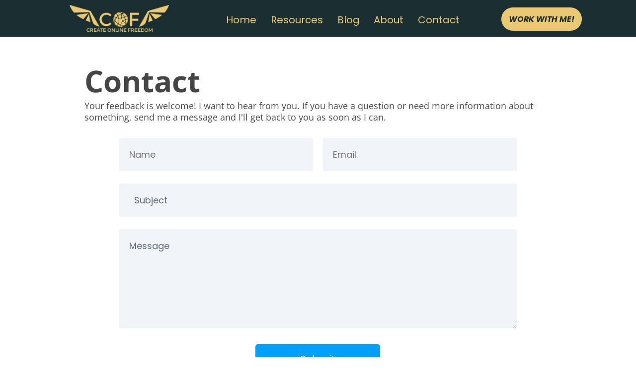

--- FILE ---
content_type: text/html; charset=UTF-8
request_url: https://www.createonlinefreedom.com/contact
body_size: 21565
content:
<!DOCTYPE html><!-- Created with https://systeme.io --><html lang="en-US"><head><link rel="icon" type="image/png" href="/420686/640a50b8afbb1_COFFavicon.png"><link rel="apple-touch-icon" href="/420686/640a50b8afbb1_COFFavicon.png"><meta charSet="utf-8"/><title data-react-helmet="true">Contacts</title><meta data-react-helmet="true" name="viewport" content="width=device-width, initial-scale=1"/><meta data-react-helmet="true" name="title" content="Contacts"/><meta data-react-helmet="true" name="description"/><meta data-react-helmet="true" name="author"/><meta data-react-helmet="true" name="keywords"/><meta data-react-helmet="true" property="og:image" content=""/><meta data-react-helmet="true" property="og:title" content="Contacts"/><meta data-react-helmet="true" property="og:description"/><meta data-react-helmet="true" property="og:url" content="https://www.createonlinefreedom.com/contact"/><meta data-react-helmet="true" name="robots" content="noindex"/><style data-styled="" data-styled-version="6.1.13">.fffBiI{display:flex!important;flex-direction:column;align-items:center;justify-content:center;color:#fff;font-family:inherit;font-weight:inherit;font-style:inherit;background:rgba(1, 116, 199, 1);border:none;text-align:center;padding:9px 25px;cursor:pointer;opacity:1;word-break:break-word;align-self:center;outline:none;transition:0.3s;display:inline-block;text-decoration:none;box-sizing:border-box;color:rgba(27, 47, 50, 1);width:auto;padding:15px 15px 15px 15px;font-size:16px;align-self:center;font-style:italic;background:rgba(235, 201, 113, 1);font-family:Poppins;font-weight:700;line-height:17px;border-color:rgba(0, 0, 0, 0);border-style:none;border-width:3px;border-top-left-radius:25px;border-top-right-radius:25px;border-bottom-left-radius:25px;border-bottom-right-radius:25px;}/*!sc*/
.fffBiI:disabled{cursor:not-allowed;opacity:0.7;}/*!sc*/
.fffBiI:hover{color:rgba(27, 47, 50, 1);}/*!sc*/
@media only screen and (max-width: 800px){.fffBiI{width:100%;padding:15px 5px 15px 5px;font-size:20px;align-self:center;box-shadow:none;}}/*!sc*/
data-styled.g1[id="sc-blHHSb"]{content:"fffBiI,"}/*!sc*/
.Youst{display:flex;flex-direction:row;align-items:center;justify-content:center;}/*!sc*/
data-styled.g3[id="sc-egkSDF"]{content:"Youst,"}/*!sc*/
.bFUcnd{width:100%;font-size:16px;padding:12px 0;outline:none;text-indent:10px;text-align:left;appearance:none;font-size:18px;padding-top:20px;padding-right:10px;padding-bottom:20px;padding-left:10px;border-radius:3px;border-style:none;background-color:rgba(241, 244, 248, 1);}/*!sc*/
.bFUcnd :disabled{opacity:0.4;}/*!sc*/
.SjaCR{width:100%;font-size:16px;padding:12px 0;outline:none;text-indent:10px;text-align:left;appearance:none;font-size:18px;color:rgba(92, 104, 126, 1);padding-top:20px;padding-right:20px;padding-bottom:20px;padding-left:20px;border-radius:3px;border-style:none;border-width:1px;background-color:rgba(241, 244, 248, 1);}/*!sc*/
.SjaCR :disabled{opacity:0.4;}/*!sc*/
.SjaCR::placeholder{color:rgba(92, 104, 126, 1);}/*!sc*/
data-styled.g52[id="sc-Rjrgp"]{content:"bFUcnd,SjaCR,"}/*!sc*/
.bfdblH{position:absolute;z-index:0;height:100%;width:100%;top:0;left:0;z-index:-1;filter:blur(0px);background-size:initial;background-position:50% 50%;background-repeat:repeat;background-attachment:initial;background-color:rgba(255, 255, 255, 1);background-image:none;}/*!sc*/
@media only screen and (max-width: 800px){.bfdblH{background-image:none;}}/*!sc*/
data-styled.g75[id="sc-gvlNCs"]{content:"bfdblH,"}/*!sc*/
.hIXvue{position:relative;width:100%;}/*!sc*/
data-styled.g76[id="sc-bCztur"]{content:"hIXvue,"}/*!sc*/
.fbQUIn{width:auto;align-self:center;opacity:1;cursor:pointer;transition:0.3s;border:none;background:rgba(1, 160, 255, 1);padding-top:15px;padding-right:90px;padding-bottom:15px;padding-left:90px;font-size:20px;color:rgba(255, 255, 255, 1);font-family:Poppins;font-weight:400;font-style:normal;border-radius:5px;border-style:none;}/*!sc*/
@media only screen and (max-width: 800px){.fbQUIn{width:100%;align-self:center;opacity:1;font-size:16px;font-family:Poppins;font-weight:400;font-style:normal;}}/*!sc*/
data-styled.g78[id="sc-fkJXLl"]{content:"fbQUIn,"}/*!sc*/
.kZPMLN{word-break:break-word;transition:box-shadow 0.1s ease-in-out;flex-basis:inherit;font-size:60px;color:rgba(0, 0, 0, 1);font-family:"Open Sans";font-weight:400;font-style:normal;text-align:left;line-height:78px;padding-top:0px;padding-right:0px;padding-bottom:0px;padding-left:0px;}/*!sc*/
.kZPMLN a{color:rgba(20, 158, 252, 1);}/*!sc*/
.kZPMLN a>span{color:rgba(20, 158, 252, 1);}/*!sc*/
.kZPMLN a:hover{box-shadow:inset 0 -1px 0;}/*!sc*/
.kZPMLN a>span:hover{box-shadow:inset 0 -1px 0;}/*!sc*/
.kZPMLN strong{font-weight:bold;}/*!sc*/
@media only screen and (max-width: 800px){.kZPMLN{padding-top:0px;padding-right:0px;padding-bottom:0px;padding-left:0px;font-size:16px;font-weight:400;font-style:normal;text-align:left;line-height:21px;}}/*!sc*/
.kZPMLN p:empty::after{content:' ';white-space:pre;}/*!sc*/
.bluDjg{word-break:break-word;transition:box-shadow 0.1s ease-in-out;flex-basis:inherit;font-size:18px;color:rgba(0, 0, 0, 1);font-family:"Open Sans";font-weight:400;font-style:normal;text-align:left;line-height:23px;padding-top:0px;padding-right:0px;padding-bottom:0px;padding-left:0px;}/*!sc*/
.bluDjg a{color:rgba(20, 158, 252, 1);}/*!sc*/
.bluDjg a>span{color:rgba(20, 158, 252, 1);}/*!sc*/
.bluDjg a:hover{box-shadow:inset 0 -1px 0;}/*!sc*/
.bluDjg a>span:hover{box-shadow:inset 0 -1px 0;}/*!sc*/
.bluDjg strong{font-weight:bold;}/*!sc*/
@media only screen and (max-width: 800px){.bluDjg{padding-top:0px;padding-right:0px;padding-bottom:0px;padding-left:0px;font-size:16px;font-weight:400;font-style:normal;text-align:left;line-height:21px;}}/*!sc*/
.bluDjg p:empty::after{content:' ';white-space:pre;}/*!sc*/
.VeWwS{word-break:break-word;transition:box-shadow 0.1s ease-in-out;flex-basis:inherit;font-size:20px;color:rgba(0, 0, 0, 1);font-family:"Open Sans";font-weight:400;font-style:normal;text-align:center;line-height:26px;padding-top:0px;padding-right:0px;padding-bottom:0px;padding-left:0px;}/*!sc*/
.VeWwS a{color:rgba(20, 158, 252, 1);}/*!sc*/
.VeWwS a>span{color:rgba(20, 158, 252, 1);}/*!sc*/
.VeWwS a:hover{box-shadow:inset 0 -1px 0;}/*!sc*/
.VeWwS a>span:hover{box-shadow:inset 0 -1px 0;}/*!sc*/
.VeWwS strong{font-weight:bold;}/*!sc*/
@media only screen and (max-width: 800px){.VeWwS{padding-top:0px;padding-right:0px;padding-bottom:0px;padding-left:0px;font-size:16px;font-weight:400;font-style:normal;text-align:center;line-height:21px;}}/*!sc*/
.VeWwS p:empty::after{content:' ';white-space:pre;}/*!sc*/
.jzsfkC{word-break:break-word;transition:box-shadow 0.1s ease-in-out;flex-basis:inherit;font-size:20px;color:rgba(0, 0, 0, 1);font-family:Poppins;font-weight:400;font-style:normal;text-align:center;line-height:26px;padding-top:0px;padding-right:0px;padding-bottom:0px;padding-left:0px;}/*!sc*/
.jzsfkC a{color:rgba(20, 158, 252, 1);}/*!sc*/
.jzsfkC a>span{color:rgba(20, 158, 252, 1);}/*!sc*/
.jzsfkC a:hover{box-shadow:inset 0 -1px 0;}/*!sc*/
.jzsfkC a>span:hover{box-shadow:inset 0 -1px 0;}/*!sc*/
.jzsfkC strong{font-weight:bold;}/*!sc*/
@media only screen and (max-width: 800px){.jzsfkC{padding-top:0px;padding-right:0px;padding-bottom:0px;padding-left:0px;font-size:16px;font-weight:400;font-style:normal;text-align:center;line-height:21px;}}/*!sc*/
.jzsfkC p:empty::after{content:' ';white-space:pre;}/*!sc*/
data-styled.g85[id="sc-jlHfjz"]{content:"kZPMLN,bluDjg,VeWwS,jzsfkC,"}/*!sc*/
.eovXqT{display:flex;flex-direction:column;grid-column-start:1;grid-column-end:5;align-self:flex-start;}/*!sc*/
@media only screen and (max-width: 800px){.eovXqT{align-self:unset;width:100%;grid-column-start:1;grid-column-end:12;padding-left:0;padding-right:0;}}/*!sc*/
.hqQpiD{display:flex;flex-direction:column;grid-column-start:5;grid-column-end:10;align-self:flex-start;}/*!sc*/
@media only screen and (max-width: 800px){.hqQpiD{align-self:unset;width:100%;grid-column-start:1;grid-column-end:12;padding-left:0;padding-right:0;}}/*!sc*/
.kLlIfw{display:flex;flex-direction:column;grid-column-start:10;grid-column-end:13;align-self:flex-start;}/*!sc*/
@media only screen and (max-width: 800px){.kLlIfw{align-self:unset;width:100%;grid-column-start:1;grid-column-end:12;padding-left:0;padding-right:0;}}/*!sc*/
.bErYII{display:flex;flex-direction:column;grid-column-start:1;grid-column-end:13;align-self:flex-start;}/*!sc*/
@media only screen and (max-width: 800px){.bErYII{align-self:unset;width:100%;grid-column-start:1;grid-column-end:12;padding-left:0;padding-right:0;}}/*!sc*/
.SVStJ{display:flex;flex-direction:column;grid-column-start:1;grid-column-end:7;align-self:flex-start;}/*!sc*/
@media only screen and (max-width: 800px){.SVStJ{align-self:unset;width:100%;grid-column-start:1;grid-column-end:12;padding-left:0;padding-right:0;}}/*!sc*/
.eFtuNa{display:flex;flex-direction:column;grid-column-start:7;grid-column-end:13;align-self:flex-start;}/*!sc*/
@media only screen and (max-width: 800px){.eFtuNa{align-self:unset;width:100%;grid-column-start:1;grid-column-end:12;padding-left:0;padding-right:0;}}/*!sc*/
.iJISux{display:flex;flex-direction:column;grid-column-start:1;grid-column-end:4;align-self:flex-start;}/*!sc*/
.iicKoj{display:flex;flex-direction:column;grid-column-start:4;grid-column-end:7;align-self:flex-start;}/*!sc*/
.lobQGu{display:flex;flex-direction:column;grid-column-start:7;grid-column-end:10;align-self:flex-start;}/*!sc*/
.dYXehv{display:flex;flex-direction:column;grid-column-start:10;grid-column-end:13;align-self:flex-start;}/*!sc*/
data-styled.g88[id="sc-gFtjaa"]{content:"eovXqT,hqQpiD,kLlIfw,bErYII,SVStJ,eFtuNa,iJISux,iicKoj,lobQGu,dYXehv,"}/*!sc*/
.kLAaug{display:block;max-width:100%;object-fit:contain;width:200px;}/*!sc*/
.DUCqq{display:block;max-width:100%;object-fit:contain;width:50px;}/*!sc*/
@media only screen and (max-width: 800px){.DUCqq{width:50px;}}/*!sc*/
data-styled.g139[id="sc-kHhQGl"]{content:"kLAaug,DUCqq,"}/*!sc*/
.dEZueG{align-self:center;}/*!sc*/
.fufSul{align-self:center;}/*!sc*/
@media only screen and (max-width: 800px){.fufSul{align-self:center;}}/*!sc*/
data-styled.g140[id="sc-kyexYT"]{content:"dEZueG,fufSul,"}/*!sc*/
.kJudEe{position:relative;display:block;height:0;overflow:visible;padding-bottom:26.95%;}/*!sc*/
.kvMBwT{position:relative;display:block;height:0;overflow:visible;padding-bottom:100.00%;}/*!sc*/
data-styled.g141[id="sc-PBvYm"]{content:"kJudEe,kvMBwT,"}/*!sc*/
.iiwEPx{width:100%;max-width:50px;}/*!sc*/
@media only screen and (max-width: 800px){.iiwEPx{max-width:px;}}/*!sc*/
.fQlIQL{width:100%;max-width:56px;}/*!sc*/
@media only screen and (max-width: 800px){.fQlIQL{max-width:px;}}/*!sc*/
data-styled.g149[id="sc-cJTOIK"]{content:"iiwEPx,fQlIQL,"}/*!sc*/
.dywcgN{outline:none;display:flex;background-color:transparent;border:none;padding:0;cursor:pointer;text-align:center;font-size:20px;color:rgba(235, 201, 113, 1);transition:box-shadow 0.1s ease-in-out;}/*!sc*/
.dywcgN:hover{color:rgba(252, 200, 72, 1);text-decoration-color:rgba(235, 201, 113, 1);text-decoration-line:underline;text-decoration-thickness:3px;text-underline-offset:10px;}/*!sc*/
@media only screen and (max-width: 800px){.dywcgN{transition:box-shadow 0.1s ease-in-out;}}/*!sc*/
.djDrhZ{outline:none;display:flex;background-color:transparent;border:none;padding:0;cursor:pointer;text-align:left;font-size:20px;color:rgba(235, 201, 113, 1);transition:box-shadow 0.1s ease-in-out;}/*!sc*/
.djDrhZ:hover{color:rgba(252, 200, 72, 1);text-decoration-color:rgba(235, 201, 113, 1);text-decoration-line:underline;text-decoration-thickness:3px;text-underline-offset:10px;}/*!sc*/
@media only screen and (max-width: 800px){.djDrhZ{transition:box-shadow 0.1s ease-in-out;}}/*!sc*/
data-styled.g150[id="sc-dIMGom"]{content:"dywcgN,djDrhZ,"}/*!sc*/
.Xoaat{min-height:20px;display:flex;justify-content:center;padding-top:0px;padding-right:0px;padding-bottom:0px;padding-left:0px;}/*!sc*/
@media only screen and (max-width: 800px){.Xoaat{display:none;justify-content:flex-start;padding-top:0px;padding-right:0px;padding-bottom:0px;padding-left:0px;}}/*!sc*/
data-styled.g151[id="sc-ieEEOL"]{content:"Xoaat,"}/*!sc*/
.jbOpaA{display:block;width:33px;height:4px;position:relative;border-radius:3px;z-index:1;transform-origin:4px 0;transition:transform 0.5s cubic-bezier(0.77, 0.2, 0.05, 1),background 0.5s cubic-bezier(0.77, 0.2, 0.05, 1),opacity 0.55s ease,background-color 0.3s 0.15s ease-in;background-color:rgba(235, 201, 113, 1);}/*!sc*/
.jbOpaA:not(:last-child){margin-bottom:5px;}/*!sc*/
data-styled.g152[id="sc-kXQcRk"]{content:"jbOpaA,"}/*!sc*/
.cEstJu{display:none;position:relative;padding-top:0px;padding-right:0px;padding-bottom:0px;padding-left:0px;z-index:0;cursor:pointer;justify-content:flex-end;align-self:end;flex-direction:column;}/*!sc*/
@media only screen and (max-width: 800px){.cEstJu{display:flex;padding-top:0px;padding-right:0px;padding-bottom:0px;padding-left:0px;}}/*!sc*/
.cEstJu span:first-child{transform-origin:0 0;}/*!sc*/
.cEstJu span:nth-last-child(1){transform-origin:0 100%;}/*!sc*/
data-styled.g153[id="sc-eemrSN"]{content:"cEstJu,"}/*!sc*/
.clKIaH{display:flex;justify-content:flex-end;}/*!sc*/
data-styled.g154[id="sc-ehIYnC"]{content:"clKIaH,"}/*!sc*/
.fmUCto{display:flex;gap:5px;align-items:center;width:fit-content;cursor:pointer;}/*!sc*/
data-styled.g157[id="sc-eDiJSd"]{content:"fmUCto,"}/*!sc*/
.hdDiyU{display:flex;flex-direction:column;gap:15px;}/*!sc*/
data-styled.g158[id="sc-fDeYYK"]{content:"hdDiyU,"}/*!sc*/
.dcjjwB{margin-top:50px;margin-right:10px;margin-left:10px;list-style:none;padding:0;}/*!sc*/
.dcjjwB li:last-of-type{margin-bottom:0;}/*!sc*/
data-styled.g161[id="sc-ZVgAE"]{content:"dcjjwB,"}/*!sc*/
.guuHna{background-color:rgba(255, 255, 255, 1);position:fixed;top:0;bottom:0;right:0;overflow-y:auto;width:0;z-index:50;transition:width 0.2s ease-in-out;justify-content:center;}/*!sc*/
@media only screen and (max-width: 800px){.guuHna{display:flex;justify-content:flex-start;}}/*!sc*/
data-styled.g162[id="sc-dspCDH"]{content:"guuHna,"}/*!sc*/
.cPbpal{display:grid;position:relative;justify-content:space-between;grid-template-columns:repeat(12, 1fr);column-gap:20px;padding-top:5px;padding-right:10px;padding-bottom:5px;padding-left:10px;background-image:none;background-size:initial;background-position:50% 50%;background-repeat:repeat;background-attachment:initial;}/*!sc*/
@media only screen and (max-width: 800px){.cPbpal{padding-top:5px;padding-right:5px;padding-bottom:5px;padding-left:5px;}}/*!sc*/
@media only screen and (max-width: 800px){.cPbpal{display:flex;flex-direction:column;grid-template-columns:auto;background-image:none;}}/*!sc*/
.gpBcMr{display:grid;position:relative;justify-content:space-between;grid-template-columns:repeat(12, 1fr);column-gap:20px;padding-top:0px;padding-right:0px;padding-bottom:0px;padding-left:0px;background-image:none;background-size:initial;background-position:50% 50%;background-repeat:repeat;background-attachment:initial;column-gap:unset!important;}/*!sc*/
@media only screen and (max-width: 800px){.gpBcMr{padding-top:5px;padding-right:5px;padding-bottom:5px;padding-left:5px;}}/*!sc*/
@media only screen and (max-width: 800px){.gpBcMr{display:flex;flex-direction:column;grid-template-columns:auto;background-image:none;}}/*!sc*/
.dPRdpn{display:grid;position:relative;justify-content:space-between;grid-template-columns:repeat(12, 1fr);column-gap:20px;padding-top:10px;padding-right:10px;padding-bottom:10px;padding-left:10px;background-image:none;background-size:initial;background-position:50% 50%;background-repeat:repeat;background-attachment:initial;column-gap:unset!important;}/*!sc*/
@media only screen and (max-width: 800px){.dPRdpn{padding-top:5px;padding-right:5px;padding-bottom:5px;padding-left:5px;}}/*!sc*/
@media only screen and (max-width: 800px){.dPRdpn{display:flex;flex-direction:column;grid-template-columns:auto;background-image:none;}}/*!sc*/
.fvRkAt{display:grid;position:relative;justify-content:space-between;grid-template-columns:repeat(12, 1fr);column-gap:20px;padding-top:0px;padding-right:0px;padding-bottom:0px;padding-left:0px;background-image:none;background-size:initial;background-position:50% 50%;background-repeat:repeat;background-attachment:initial;}/*!sc*/
@media only screen and (max-width: 800px){.fvRkAt{padding-top:5px;padding-right:0px;padding-bottom:5px;padding-left:0px;}}/*!sc*/
@media only screen and (max-width: 800px){.fvRkAt{display:flex;flex-direction:column;grid-template-columns:auto;background-image:none;}}/*!sc*/
.fsNYr{display:grid;position:relative;justify-content:space-between;grid-template-columns:repeat(12, 1fr);column-gap:20px;padding-top:5px;padding-right:5px;padding-bottom:5px;padding-left:5px;background-image:none;background-size:initial;background-position:50% 50%;background-repeat:repeat;background-attachment:initial;column-gap:unset!important;}/*!sc*/
@media only screen and (max-width: 800px){.fsNYr{padding-top:5px;padding-right:5px;padding-bottom:5px;padding-left:5px;}}/*!sc*/
@media only screen and (max-width: 800px){.fsNYr{display:flex;flex-direction:column;grid-template-columns:auto;background-image:none;}}/*!sc*/
.cImAFp{display:grid;position:relative;justify-content:space-between;grid-template-columns:repeat(12, 1fr);column-gap:20px;padding-top:10px;padding-right:10px;padding-bottom:10px;padding-left:10px;background-image:none;background-size:initial;background-position:50% 50%;background-repeat:repeat;background-attachment:initial;}/*!sc*/
@media only screen and (max-width: 800px){.cImAFp{padding-top:5px;padding-right:5px;padding-bottom:5px;padding-left:5px;}}/*!sc*/
@media only screen and (max-width: 800px){.cImAFp{display:flex;flex-direction:column;grid-template-columns:auto;background-image:none;}}/*!sc*/
.joQeRG{display:grid;position:relative;justify-content:space-between;grid-template-columns:repeat(12, 1fr);column-gap:20px;padding-top:10px;padding-right:10px;padding-bottom:10px;padding-left:10px;background-image:none;background-size:initial;background-position:50% 50%;background-repeat:repeat;background-attachment:initial;}/*!sc*/
@media only screen and (max-width: 800px){.joQeRG{padding-top:5px;padding-right:5px;padding-bottom:5px;padding-left:5px;}}/*!sc*/
@media only screen and (max-width: 800px){.joQeRG{background-image:none;}}/*!sc*/
data-styled.g227[id="sc-ipgTxl"]{content:"cPbpal,gpBcMr,dPRdpn,fvRkAt,fsNYr,cImAFp,joQeRG,"}/*!sc*/
.hFnBAl{padding-top:30px;padding-right:70px;padding-bottom:30px;padding-left:70px;}/*!sc*/
@media only screen and (max-width: 800px){.hFnBAl{padding-top:10px;padding-right:20px;padding-bottom:10px;padding-left:20px;}}/*!sc*/
data-styled.g232[id="sc-cJjvBx"]{content:"hFnBAl,"}/*!sc*/
.bAsTvT{height:200px;width:100%;font-family:inherit;font-weight:inherit;font-style:inherit;appearance:none;font-size:18px;color:rgba(92, 104, 126, 1);background-color:rgba(241, 244, 248, 1);border-radius:3px;border-style:none;border-width:1px;padding-top:20px;padding-right:20px;padding-bottom:20px;padding-left:20px;}/*!sc*/
.bAsTvT::placeholder{color:rgba(92, 104, 126, 1);}/*!sc*/
data-styled.g463[id="sc-JVObn"]{content:"bAsTvT,"}/*!sc*/
.dAfSiz{position:absolute;z-index:0;height:100%;width:100%;top:0;left:0;background-color:rgba(255, 255, 255, 1);width:100%;z-index:-1;filter:blur(0px);background-image:none;}/*!sc*/
@media only screen and (max-width: 800px){.dAfSiz{background-color:rgba(255, 255, 255, 1);background-image:none;width:100%;}}/*!sc*/
data-styled.g465[id="sc-ZQioV"]{content:"dAfSiz,"}/*!sc*/
.dnnzVl{position:relative;width:100%;width:100%;}/*!sc*/
@media only screen and (max-width: 800px){.dnnzVl{width:100%;}}/*!sc*/
data-styled.g466[id="sc-itJVHG"]{content:"dnnzVl,"}/*!sc*/
.kkbjEc{width:100%;margin:auto;}/*!sc*/
.ejuLSD{max-width:960px;width:100%;margin:auto;}/*!sc*/
data-styled.g513[id="sc-gRaxYp"]{content:"kkbjEc,ejuLSD,"}/*!sc*/
.guVDLQ{position:static;display:flex;padding:5px 40px 5px 40px;background-size:initial;background-color:rgba(27, 47, 50, 1);background-repeat:no-repeat;background-position:50% 50%;background-attachment:initial;background-image:none;}/*!sc*/
@media only screen and (max-width: 800px){.guVDLQ{width:100%;padding:5px 5px 5px 5px;background-size:initial;background-color:rgba(27, 47, 50, 1);background-repeat:no-repeat;background-position:50% 50%;background-attachment:initial;background-image:none;}}/*!sc*/
.bkOrAg{position:static;display:flex;padding:0px 0px 0px 0px;background-image:none;background-repeat:no-repeat;background-position:initial;background-size:initial;background-attachment:initial;}/*!sc*/
@media only screen and (max-width: 800px){.bkOrAg{width:100%;padding:5px 5px 5px 5px;background-image:none;background-repeat:no-repeat;background-position:initial;background-size:initial;background-attachment:initial;}}/*!sc*/
.fuqHJY{position:static;display:flex;padding:40px 40px 40px 40px;background-image:none;background-repeat:no-repeat;background-position:initial;background-size:initial;background-attachment:initial;}/*!sc*/
@media only screen and (max-width: 800px){.fuqHJY{width:100%;padding:5px 5px 5px 5px;background-image:none;background-repeat:no-repeat;background-position:initial;background-size:initial;background-attachment:initial;}}/*!sc*/
data-styled.g514[id="sc-buUSia"]{content:"guVDLQ,bkOrAg,fuqHJY,"}/*!sc*/
html{box-sizing:border-box;scroll-behavior:smooth;overscroll-behavior-x:none;}/*!sc*/
body{margin:0;}/*!sc*/
a{text-decoration:none;}/*!sc*/
p span>a[href^="tel:"]{color:inherit;}/*!sc*/
p{margin:0;}/*!sc*/
*,*:before,*:after{box-sizing:inherit;}/*!sc*/
*{-webkit-font-smoothing:antialiased;}/*!sc*/
h1,h2,h3,h4,h5,h6{margin:0;font-weight:normal;}/*!sc*/
section h1{margin:0;}/*!sc*/
button,input{margin:0;font-family:unset;}/*!sc*/
ul{margin:0;}/*!sc*/
.fixed{position:fixed;top:0px;left:0px;width:320px;height:50px;background:red;-webkit-backface-visibility:hidden;}/*!sc*/
data-styled.g583[id="sc-global-cFbOWI1"]{content:"sc-global-cFbOWI1,"}/*!sc*/
.ebYjxH{position:relative;text-align:initial;margin:0px 0px 0px 0px;}/*!sc*/
@media only screen and (max-width: 800px){.ebYjxH{margin-top:0px;margin-right:0px;margin-bottom:0px;margin-left:0px;}}/*!sc*/
.emrL{position:relative;text-align:initial;display:flex;flex-direction:column;margin:0px 0px 0px 0px;}/*!sc*/
@media only screen and (max-width: 800px){.emrL{margin-top:0px;margin-right:0px;margin-bottom:0px;margin-left:0px;}}/*!sc*/
.fRZaAv{position:relative;text-align:initial;margin:5px 5px 5px 5px;}/*!sc*/
@media only screen and (max-width: 800px){.fRZaAv{margin-top:0px;margin-right:0px;margin-bottom:0px;margin-left:0px;}}/*!sc*/
.gotKNn{position:relative;text-align:initial;display:flex;flex-direction:column;margin:5px 5px 5px 5px;}/*!sc*/
@media only screen and (max-width: 800px){.gotKNn{margin-top:5px;margin-right:5px;margin-bottom:5px;margin-left:5px;}}/*!sc*/
data-styled.g589[id="sc-ctJLYn"]{content:"ebYjxH,emrL,fRZaAv,gotKNn,"}/*!sc*/
.dcZQMs{position:relative;id:section-48d2409e;margin-top:0px;margin-left:0px;margin-bottom:0px;margin-right:0px;}/*!sc*/
@media only screen and (max-width: 800px){.dcZQMs{margin-top:0px;margin-left:0px;margin-bottom:0px;margin-right:0px;}}/*!sc*/
.cQmtPv{position:relative;margin-top:15px;margin-left:5px;margin-right:5px;margin-bottom:5px;display:flex;justify-content:center;flex-direction:column;position:relative;}/*!sc*/
@media only screen and (max-width: 800px){.cQmtPv{margin-top:15px;margin-left:0;margin-right:0;margin-bottom:15px;}}/*!sc*/
.knNHbP{position:relative;margin-top:5px;margin-left:0px;margin-bottom:0px;margin-right:0px;display:flex;justify-content:center;flex-direction:column;position:relative;}/*!sc*/
@media only screen and (max-width: 800px){.knNHbP{margin-top:5px;margin-left:0px;margin-bottom:5px;margin-right:0px;}}/*!sc*/
.cascZe{position:relative;id:section-7eb46f8d;}/*!sc*/
.kGsFLe{position:relative;id:section-d3929656;margin-top:0px;margin-left:0px;margin-bottom:0px;margin-right:0px;}/*!sc*/
@media only screen and (max-width: 800px){.kGsFLe{margin-top:0px;margin-left:0px;margin-bottom:0px;margin-right:0px;}}/*!sc*/
.ZyPSa{position:relative;margin-top:0;margin-left:0;margin-right:0;margin-bottom:0;}/*!sc*/
@media only screen and (max-width: 800px){.ZyPSa{margin-top:0;margin-left:0;margin-right:0;margin-bottom:0;}}/*!sc*/
.fDnNpQ{position:relative;margin-top:0;margin-left:0;margin-right:0;margin-bottom:25px;}/*!sc*/
@media only screen and (max-width: 800px){.fDnNpQ{margin-top:0;margin-left:0;margin-right:0;margin-bottom:10px;}}/*!sc*/
.dTPfZZ{position:relative;margin-top:0;margin-left:0;margin-right:0;margin-bottom:25px;}/*!sc*/
@media only screen and (max-width: 800px){.dTPfZZ{margin-top:0;margin-left:0;margin-right:0;margin-bottom:0;}}/*!sc*/
.iJiNpS{position:relative;margin-top:0;margin-left:0;margin-right:0;margin-bottom:0;display:flex;justify-content:center;flex-direction:column;position:relative;}/*!sc*/
@media only screen and (max-width: 800px){.iJiNpS{margin-top:0;margin-left:0;margin-right:0;margin-bottom:0;}}/*!sc*/
.flffIl{position:relative;id:section-22d592f7;margin-top:0px;margin-left:0px;margin-bottom:0px;margin-right:0px;}/*!sc*/
@media only screen and (max-width: 800px){.flffIl{margin-top:0px;margin-left:0px;margin-bottom:0px;margin-right:0px;}}/*!sc*/
.dvCHrk{position:relative;id:section-c6cd246d;margin-top:0px;margin-left:0px;margin-bottom:0px;margin-right:0px;}/*!sc*/
@media only screen and (max-width: 800px){.dvCHrk{margin-top:0px;margin-left:0px;margin-bottom:0px;margin-right:0px;}}/*!sc*/
.dkfCZB{position:relative;margin-top:25px;margin-left:0;margin-right:0;margin-bottom:0;display:flex;justify-content:center;flex-direction:column;position:relative;}/*!sc*/
@media only screen and (max-width: 800px){.dkfCZB{margin-top:15px;margin-left:0;margin-right:0;margin-bottom:15px;}}/*!sc*/
.Vrcwc{position:relative;margin-top:20px;margin-left:0px;margin-bottom:0px;margin-right:0px;display:flex;justify-content:center;flex-direction:column;position:relative;}/*!sc*/
@media only screen and (max-width: 800px){.Vrcwc{margin-top:0px;margin-left:0px;margin-bottom:0px;margin-right:0px;}}/*!sc*/
data-styled.g590[id="sc-eaCtwC"]{content:"dcZQMs,cQmtPv,knNHbP,cascZe,kGsFLe,ZyPSa,fDnNpQ,dTPfZZ,iJiNpS,flffIl,dvCHrk,dkfCZB,Vrcwc,"}/*!sc*/
.RDfzf{display:flex;width:100%;height:100%;min-height:100vh;position:relative;font-family:Poppins;font-weight:400;font-style:normal;}/*!sc*/
data-styled.g594[id="sc-infZpZ"]{content:"RDfzf,"}/*!sc*/
.dAHbzQ{padding-top:0px;padding-right:0px;padding-bottom:0px;padding-left:0px;}/*!sc*/
@media only screen and (max-width: 800px){.dAHbzQ{padding-top:0px;padding-right:0px;padding-bottom:0px;padding-left:0px;}}/*!sc*/
data-styled.g597[id="sc-kgdQcI"]{content:"dAHbzQ,"}/*!sc*/
</style><link data-react-helmet="true" rel="canonical" href="https://www.createonlinefreedom.com/contact"/><style type="text/css">
          @font-face {
            font-family: "Open Sans";
            font-style: normal;
            font-weight: 400;
            src: url(https://d3syewzhvzylbl.cloudfront.net/fonts/google-fonts/opensans/regular.woff2) format('woff2');
          }
        

          @font-face {
            font-family: "Open Sans";
            font-style: normal;
            font-weight: 700;
            src: url(https://d3syewzhvzylbl.cloudfront.net/fonts/google-fonts/opensans/700.woff2) format('woff2');
          }
        

          @font-face {
            font-family: "Poppins";
            font-style: italic;
            font-weight: 700;
            src: url(https://d3syewzhvzylbl.cloudfront.net/fonts/google-fonts/poppins/700italic.woff2) format('woff2');
          }
        

          @font-face {
            font-family: "Poppins";
            font-style: normal;
            font-weight: 400;
            src: url(https://d3syewzhvzylbl.cloudfront.net/fonts/google-fonts/poppins/regular.woff2) format('woff2');
          }
        

          @font-face {
            font-family: "Poppins";
            font-style: normal;
            font-weight: 700;
            src: url(https://d3syewzhvzylbl.cloudfront.net/fonts/google-fonts/poppins/700.woff2) format('woff2');
          }
        </style><link rel="stylesheet" href="https://d3fit27i5nzkqh.cloudfront.net/assets/css/optimizedFontAwesome.css"/><style>.fal{-moz-osx-font-smoothing:grayscale;-webkit-font-smoothing:antialiased;display:var(--fa-display,inline-block);font-style:normal;font-variant:normal;line-height:1;text-rendering:auto;}.fal{font-family:"Font Awesome 6 Pro";font-weight:300;}.fa-chevron-circle-left:before{content:"\f137";}.fa-chevron-circle-right:before{content:"\f138";}.fas{-moz-osx-font-smoothing:grayscale;-webkit-font-smoothing:antialiased;display:var(--fa-display,inline-block);font-style:normal;font-variant:normal;line-height:1;text-rendering:auto;}.fas{font-family:"Font Awesome 6 Pro";font-weight:900;}.fa-chevron-down:before{content:"\f078";}.fa-chevron-left:before{content:"\f053";}.fad.fa-chevron-right:after{content:"\f054\f054";}.fad{-moz-osx-font-smoothing:grayscale;-webkit-font-smoothing:antialiased;display:var(--fa-display,inline-block);font-style:normal;font-variant:normal;line-height:1;text-rendering:auto;}.fad{position:relative;font-family:"Font Awesome 6 Duotone";font-weight:900;letter-spacing:normal;}.fad:before{position:absolute;color:var(--fa-primary-color,inherit);opacity:var(--fa-primary-opacity,1);}.fad:after{color:var(--fa-secondary-color,inherit);}.fad:after{opacity:var(--fa-secondary-opacity,0.4);}.fa-chevron-right:before{content:"\f054";}.fa-chevron-up:before{content:"\f077";}.fa-circle:before{content:"\f111";}.far{-moz-osx-font-smoothing:grayscale;-webkit-font-smoothing:antialiased;display:var(--fa-display,inline-block);font-style:normal;font-variant:normal;line-height:1;text-rendering:auto;}.far{font-family:"Font Awesome 6 Pro";font-weight:400;}.fa-clock:before{content:"\f017";}.fa-eye:before{content:"\f06e";}.fa-eye-slash:before{content:"\f070";}.fa{font-family:var(--fa-style-family,"Font Awesome 6 Pro");font-weight:var(--fa-style,900);}.fa{-moz-osx-font-smoothing:grayscale;-webkit-font-smoothing:antialiased;display:var(--fa-display,inline-block);font-style:normal;font-variant:normal;line-height:1;text-rendering:auto;}.fa-times:before{content:"\f00d";}.far{-moz-osx-font-smoothing:grayscale;-webkit-font-smoothing:antialiased;display:var(--fa-display,inline-block);font-style:normal;font-variant:normal;line-height:1;text-rendering:auto;}.far{font-family:"Font Awesome 6 Pro";font-weight:400;}.fa-paperclip:before{content:"\f0c6";}</style> <meta property="og:type" content="article"/>
<script>
!function(f,b,e,v,n,t,s)
{if(f.fbq)return;n=f.fbq=function(){n.callMethod?
n.callMethod.apply(n,arguments):n.queue.push(arguments)};
if(!f._fbq)f._fbq=n;n.push=n;n.loaded=!0;n.version='2.0';
n.queue=[];t=b.createElement(e);t.async=!0;
t.src=v;s=b.getElementsByTagName(e)[0];
s.parentNode.insertBefore(t,s)}(window, document,'script',
'https://connect.facebook.net/en_US/fbevents.js');
fbq('init', '627812810740761');
fbq('track', 'PageView');
</script>
<noscript><img height="1" width="1" style="display:none" src="https://www.facebook.com/tr?id=627812810740761&amp;ev=PageView&amp;noscript=1"/></noscript>
<!-- -->
<script>
!function(f,b,e,v,n,t,s)
{if(f.fbq)return;n=f.fbq=function(){n.callMethod?
n.callMethod.apply(n,arguments):n.queue.push(arguments)};
if(!f._fbq)f._fbq=n;n.push=n;n.loaded=!0;n.version='2.0';
n.queue=[];t=b.createElement(e);t.async=!0;
t.src=v;s=b.getElementsByTagName(e)[0];
s.parentNode.insertBefore(t,s)}(window, document,'script',
'https://connect.facebook.net/en_US/fbevents.js');
fbq('init', '627812810740761');
fbq('track', 'PageView');
</script>
<noscript><img height="1" width="1" style="display:none" src="https://www.facebook.com/tr?id=627812810740761&amp;ev=PageView&amp;noscript=1"/></noscript>
</head><body><div id="app"><div class="sc-infZpZ RDfzf"><div class="sc-bCztur hIXvue"><div class="sc-gvlNCs bfdblH"></div><div class="sc-eaCtwC dcZQMs"><section id="section-48d2409e" class="sc-buUSia guVDLQ"><div width="settings_styles.content_width.medium" class="sc-gRaxYp kkbjEc"><div class="sc-ctJLYn ebYjxH"><div id="row-d1dca355" class="sc-ipgTxl cPbpal"><div size="4" class="sc-gFtjaa eovXqT"><div class="sc-ctJLYn emrL"><div width="200" class="sc-kyexYT dEZueG"><picture class="sc-PBvYm kJudEe"><a href="https://www.createonlinefreedom.com" rel="noopener noreferrer" target="_self"><img id="image-db6cdb2c" src="https://d1yei2z3i6k35z.cloudfront.net/420686/63682315203bb_COFLogoGold1920x1080.png" width="200" loading="lazy" class="sc-kHhQGl kLAaug"/></a></picture></div></div></div><div size="5" class="sc-gFtjaa hqQpiD"><div class="sc-eaCtwC cQmtPv"><div id="menu-25f5975b" class="sc-ieEEOL Xoaat"><a href="https://www.createonlinefreedom.com" color="rgba(235, 201, 113, 1)" font-size="20" class="sc-dIMGom dywcgN">Home</a><div class="sc-cJTOIK iiwEPx"></div><a href="https://www.createonlinefreedom.com/resources" color="rgba(235, 201, 113, 1)" font-size="20" class="sc-dIMGom dywcgN">Resources</a><div class="sc-cJTOIK iiwEPx"></div><a href="https://www.createonlinefreedom.com/blog" color="rgba(235, 201, 113, 1)" font-size="20" class="sc-dIMGom dywcgN">Blog</a><div class="sc-cJTOIK iiwEPx"></div><a href="https://www.createonlinefreedom.com/about" color="rgba(235, 201, 113, 1)" font-size="20" class="sc-dIMGom dywcgN">About</a><div class="sc-cJTOIK iiwEPx"></div><a href="https://www.createonlinefreedom.com/contact" color="rgba(235, 201, 113, 1)" font-size="20" class="sc-dIMGom dywcgN">Contact</a></div><div class="sc-ehIYnC clKIaH"><div class="sc-eemrSN cEstJu"><span class="sc-kXQcRk jbOpaA"></span><span class="sc-kXQcRk jbOpaA"></span><span class="sc-kXQcRk jbOpaA"></span></div></div><div id="side-menu-25f5975b" class="sc-dspCDH guuHna"><ul class="sc-ZVgAE dcjjwB"><li><div class="sc-fDeYYK hdDiyU"><div class="sc-eDiJSd fmUCto"><a href="https://www.createonlinefreedom.com" font-size="20" color="rgba(235, 201, 113, 1)" class="sc-dIMGom djDrhZ">Home</a></div></div></li><li><div class="sc-fDeYYK hdDiyU"><div class="sc-eDiJSd fmUCto"><a href="https://www.createonlinefreedom.com/resources" font-size="20" color="rgba(235, 201, 113, 1)" class="sc-dIMGom djDrhZ">Resources</a></div></div></li><li><div class="sc-fDeYYK hdDiyU"><div class="sc-eDiJSd fmUCto"><a href="https://www.createonlinefreedom.com/blog" font-size="20" color="rgba(235, 201, 113, 1)" class="sc-dIMGom djDrhZ">Blog</a></div></div></li><li><div class="sc-fDeYYK hdDiyU"><div class="sc-eDiJSd fmUCto"><a href="https://www.createonlinefreedom.com/about" font-size="20" color="rgba(235, 201, 113, 1)" class="sc-dIMGom djDrhZ">About</a></div></div></li><li><div class="sc-fDeYYK hdDiyU"><div class="sc-eDiJSd fmUCto"><a href="https://www.createonlinefreedom.com/contact" font-size="20" color="rgba(235, 201, 113, 1)" class="sc-dIMGom djDrhZ">Contact</a></div></div></li></ul></div></div></div><div size="3" class="sc-gFtjaa kLlIfw"><div class="sc-eaCtwC knNHbP"><a id="button-37c1222a" href="https://www.createonlinefreedom.com/ght-call" target="_blank" rel="noopener noreferrer" class="sc-blHHSb fffBiI"><div class="sc-egkSDF Youst">WORK WITH ME!</div></a></div></div></div></div></div></section></div><div class="sc-eaCtwC cascZe"><section id="section-7eb46f8d" class="sc-buUSia bkOrAg"><div class="sc-gRaxYp kkbjEc"><div class="sc-ctJLYn ebYjxH"><div id="row-e8eb331b" class="sc-ipgTxl gpBcMr"><div size="12" class="sc-gFtjaa bErYII"><div class="sc-kgdQcI dAHbzQ"><div class="sc-itJVHG dnnzVl"><div class="sc-ZQioV dAfSiz"></div><div class="sc-eaCtwC kGsFLe"><section id="section-d3929656" class="sc-buUSia fuqHJY"><div width="medium" class="sc-gRaxYp ejuLSD"><div class="sc-ctJLYn ebYjxH"><div id="row-215bd797" class="sc-ipgTxl dPRdpn"><div size="12" class="sc-gFtjaa bErYII"><div class="sc-eaCtwC ZyPSa"><div id="text-895a5c59" font-size="60" font-family="Open Sans" color="rgba(0, 0, 0, 1)" font-style="normal" font-weight="400" class="sc-jlHfjz kZPMLN"><div><p><span style="color: rgba(69, 69, 69, 1)"><strong>Contact</strong></span></p></div></div></div><div class="sc-eaCtwC ZyPSa"><div id="text-bbe8b097" font-size="18" font-family="Open Sans" color="rgba(0, 0, 0, 1)" font-style="normal" font-weight="400" class="sc-jlHfjz bluDjg"><div><p><span style="color: rgba(74, 74, 74, 1)">Your feedback is welcome! I want to hear from you. If you have a question or need more information about something, send me a message and I'll get back to you as soon as I can.</span></p></div></div></div><div class="sc-eaCtwC ZyPSa"><div id="contactus-b19785b3" class="sc-cJjvBx hFnBAl"><div class="sc-ctJLYn ebYjxH"><div id="row-fa1146af" class="sc-ipgTxl fvRkAt"><div size="6" class="sc-gFtjaa SVStJ"><div class="sc-eaCtwC fDnNpQ"><input placeholder="Name" id="field-e6ba3d76" font-size="18" type="text" class="sc-Rjrgp bFUcnd" value=""/></div></div><div size="6" class="sc-gFtjaa eFtuNa"><div class="sc-eaCtwC fDnNpQ"><input placeholder="Email" id="field-8b6fab5e" font-size="18" type="email" name="email" class="sc-Rjrgp bFUcnd" value=""/></div></div></div></div><div class="sc-eaCtwC dTPfZZ"><input placeholder="Subject" id="contactusfield-75e26328" font-size="18" color="rgba(92, 104, 126, 1)" type="text" class="sc-Rjrgp SjaCR" value=""/></div><div class="sc-eaCtwC dTPfZZ"><textarea font-size="18" placeholder="Message" height="200" id="textarea-c320b3cf" color="rgba(92, 104, 126, 1)" class="sc-JVObn bAsTvT"></textarea></div><div></div><div class="sc-eaCtwC iJiNpS"><button id="button-e3c65b68" color="rgba(255, 255, 255, 1)" font-family="Poppins" font-weight="400" font-style="normal" font-size="20" class="sc-fkJXLl fbQUIn"><div class="sc-egkSDF Youst">Submit</div></button></div></div></div></div></div></div></div></section></div><div class="sc-eaCtwC flffIl"><section id="section-22d592f7" class="sc-buUSia fuqHJY"><div width="medium" class="sc-gRaxYp ejuLSD"><div class="sc-ctJLYn ebYjxH"><div id="row-df2a001c" class="sc-ipgTxl fsNYr"><div size="12" class="sc-gFtjaa bErYII"><div class="sc-eaCtwC ZyPSa"><div id="text-66fa361f" font-size="20" font-family="Open Sans" color="rgba(0, 0, 0, 1)" font-style="normal" font-weight="400" class="sc-jlHfjz VeWwS"><div><p><a href="https://createonlinefreedom.systeme.io/privacy-policy-" style="cursor: pointer "><span style="color: rgba(74, 74, 74, 1)">Privacy Policy</span></a><span style="color: rgba(74, 74, 74, 1)"> - </span><a href="https://createonlinefreedom.systeme.io/disclaimer" style="cursor: pointer "><span style="color: rgba(74, 74, 74, 1)">Disclaimer</span></a><span style="color: rgba(74, 74, 74, 1)"> - </span><a href="https://createonlinefreedom.systeme.io/contact" style="cursor: pointer "><span style="color: rgba(74, 74, 74, 1)">Contact Us</span></a></p></div></div></div></div></div></div></div></section></div></div></div></div></div></div></div></section></div><div class="sc-eaCtwC dvCHrk"><section id="section-c6cd246d" class="sc-buUSia guVDLQ"><div width="settings_styles.content_width.medium" class="sc-gRaxYp kkbjEc"><div class="sc-ctJLYn ebYjxH"><div id="row-34611b35" class="sc-ipgTxl cImAFp"><div size="4" class="sc-gFtjaa eovXqT"><div class="sc-ctJLYn fRZaAv"><div id="row-8c07a920" class="sc-ipgTxl joQeRG"><div size="3" class="sc-gFtjaa iJISux"><div class="sc-ctJLYn gotKNn"><div width="50" class="sc-kyexYT dEZueG"><picture class="sc-PBvYm kvMBwT"><a href="https://www.youtube.com/@createonlinefreedom" rel="noopener noreferrer" target="_blank"><img id="image-a5e0b997" src="https://d1yei2z3i6k35z.cloudfront.net/420686/641b6f59eb0a7_YouTubeGold.png" width="50" loading="lazy" class="sc-kHhQGl DUCqq"/></a></picture></div></div></div><div size="3" class="sc-gFtjaa iicKoj"><div class="sc-ctJLYn gotKNn"><div width="50" class="sc-kyexYT dEZueG"><picture class="sc-PBvYm kvMBwT"><a href="https://www.instagram.com/createonlinefreedom/" rel="noopener noreferrer" target="_blank"><img id="image-c60920d4" src="https://d1yei2z3i6k35z.cloudfront.net/420686/63fef0649457e_InstagramGold.png" width="50" loading="lazy" class="sc-kHhQGl DUCqq"/></a></picture></div></div></div><div size="3" class="sc-gFtjaa lobQGu"><div class="sc-ctJLYn gotKNn"><div width="50" class="sc-kyexYT dEZueG"><picture class="sc-PBvYm kvMBwT"><a href="https://www.tiktok.com/@georgescott1976" rel="noopener noreferrer" target="_blank"><img id="image-8e6e58f1" src="https://d1yei2z3i6k35z.cloudfront.net/420686/63fef070d05a4_TikTokGold.png" width="50" loading="lazy" class="sc-kHhQGl DUCqq"/></a></picture></div></div></div><div size="3" class="sc-gFtjaa dYXehv"><div class="sc-ctJLYn gotKNn"><div width="50" class="sc-kyexYT fufSul"><picture class="sc-PBvYm kvMBwT"><a href="https://twitter.com/Cre8OnlnFreedom" rel="noopener noreferrer" target="_blank"><img id="image-641f07d5" src="https://d1yei2z3i6k35z.cloudfront.net/420686/63fef07f14ba9_TwitterGold.png" width="50" loading="lazy" class="sc-kHhQGl DUCqq"/></a></picture></div></div></div></div></div></div><div size="5" class="sc-gFtjaa hqQpiD"><div class="sc-eaCtwC dkfCZB"><div id="menu-7da38394" class="sc-ieEEOL Xoaat"><a href="https://www.createonlinefreedom.com" color="rgba(235, 201, 113, 1)" font-size="20" class="sc-dIMGom dywcgN">Home</a><div class="sc-cJTOIK fQlIQL"></div><a href="https://www.createonlinefreedom.com/resources" color="rgba(235, 201, 113, 1)" font-size="20" class="sc-dIMGom dywcgN">Resources</a><div class="sc-cJTOIK fQlIQL"></div><a href="https://www.createonlinefreedom.com/blog" color="rgba(235, 201, 113, 1)" font-size="20" class="sc-dIMGom dywcgN">Blog</a><div class="sc-cJTOIK fQlIQL"></div><a href="https://www.createonlinefreedom.com/about" color="rgba(235, 201, 113, 1)" font-size="20" class="sc-dIMGom dywcgN">About</a><div class="sc-cJTOIK fQlIQL"></div><a href="https://www.createonlinefreedom.com/contact" color="rgba(235, 201, 113, 1)" font-size="20" class="sc-dIMGom dywcgN">Contact</a></div><div class="sc-ehIYnC clKIaH"><div class="sc-eemrSN cEstJu"><span class="sc-kXQcRk jbOpaA"></span><span class="sc-kXQcRk jbOpaA"></span><span class="sc-kXQcRk jbOpaA"></span></div></div><div id="side-menu-7da38394" class="sc-dspCDH guuHna"><ul class="sc-ZVgAE dcjjwB"><li><div class="sc-fDeYYK hdDiyU"><div class="sc-eDiJSd fmUCto"><a href="https://www.createonlinefreedom.com" font-size="20" color="rgba(235, 201, 113, 1)" class="sc-dIMGom djDrhZ">Home</a></div></div></li><li><div class="sc-fDeYYK hdDiyU"><div class="sc-eDiJSd fmUCto"><a href="https://www.createonlinefreedom.com/resources" font-size="20" color="rgba(235, 201, 113, 1)" class="sc-dIMGom djDrhZ">Resources</a></div></div></li><li><div class="sc-fDeYYK hdDiyU"><div class="sc-eDiJSd fmUCto"><a href="https://www.createonlinefreedom.com/blog" font-size="20" color="rgba(235, 201, 113, 1)" class="sc-dIMGom djDrhZ">Blog</a></div></div></li><li><div class="sc-fDeYYK hdDiyU"><div class="sc-eDiJSd fmUCto"><a href="https://www.createonlinefreedom.com/about" font-size="20" color="rgba(235, 201, 113, 1)" class="sc-dIMGom djDrhZ">About</a></div></div></li><li><div class="sc-fDeYYK hdDiyU"><div class="sc-eDiJSd fmUCto"><a href="https://www.createonlinefreedom.com/contact" font-size="20" color="rgba(235, 201, 113, 1)" class="sc-dIMGom djDrhZ">Contact</a></div></div></li></ul></div></div></div><div size="3" class="sc-gFtjaa kLlIfw"><div class="sc-eaCtwC Vrcwc"><a id="button-871e2506" href="https://www.createonlinefreedom.com/ght-call" target="_blank" rel="noopener noreferrer" class="sc-blHHSb fffBiI"><div class="sc-egkSDF Youst">WORK WITH ME!</div></a></div></div></div></div><div class="sc-ctJLYn ebYjxH"><div id="row-2413de84" class="sc-ipgTxl dPRdpn"><div size="12" class="sc-gFtjaa bErYII"><div class="sc-eaCtwC ZyPSa"><div id="text-17e47f59" font-size="20" font-family="Poppins" color="rgba(0, 0, 0, 1)" font-style="normal" font-weight="400" class="sc-jlHfjz jzsfkC"><div><p><span style="color: rgba(235, 201, 113, 1)">Copyright © 2024 Create Online Freedom</span></p><p><a href="https://createonlinefreedom.systeme.io/disclaimer" target="_blank" style="cursor: pointer "><span style="color: rgba(235, 201, 113, 1)">Disclaimer</span></a><span style="color: rgba(235, 201, 113, 1)"> | </span><a href="https://createonlinefreedom.systeme.io/privacy-policy-" target="_blank" style="cursor: pointer "><span style="color: rgba(235, 201, 113, 1)">Privacy Policy</span></a></p></div></div></div></div></div></div></div></section></div></div></div></div><script data-cookieconsent="ignore" charSet="UTF-8">window.__PRELOADED_STATE__={"page":{"id":1852041,"type":"blog_static","locale":"en","seo":{"index":false,"title":"Contacts"},"entities":{"012be18c-1118-4fa8-b04e-ab48a0db3ddc":{"id":"012be18c-1118-4fa8-b04e-ab48a0db3ddc","type":"Text","margin":{"marginTop":0,"marginLeft":0,"marginRight":0,"marginBottom":0},"styles":[],"content":"\x3cp>\x3ca href=\"https://createonlinefreedom.systeme.io/privacy-policy-\" style=\"cursor: pointer \">\x3cspan style=\"color: rgba(74, 74, 74, 1)\">Privacy Policy\x3c/span>\x3c/a>\x3cspan style=\"color: rgba(74, 74, 74, 1)\"> - \x3c/span>\x3ca href=\"https://createonlinefreedom.systeme.io/disclaimer\" style=\"cursor: pointer \">\x3cspan style=\"color: rgba(74, 74, 74, 1)\">Disclaimer\x3c/span>\x3c/a>\x3cspan style=\"color: rgba(74, 74, 74, 1)\"> - \x3c/span>\x3ca href=\"https://createonlinefreedom.systeme.io/contact\" style=\"cursor: pointer \">\x3cspan style=\"color: rgba(74, 74, 74, 1)\">Contact Us\x3c/span>\x3c/a>\x3c/p>","options":[],"padding":{"paddingTop":0,"paddingLeft":0,"paddingRight":0,"paddingBottom":0},"fontSize":20,"parentId":"770b1d89-61d3-40bc-bf26-23dda5e43ea8","textAlign":"center","appearance":{"mobile":true,"desktop":true},"fontFamily":"Open Sans","htmlAttrId":"text-66fa361f","mobileMargin":{"marginTop":0,"marginLeft":0,"marginRight":0,"marginBottom":0},"mobileStyles":[],"mobileOptions":[],"mobilePadding":{"paddingTop":0,"paddingLeft":0,"paddingRight":0,"paddingBottom":0},"mobileFontSize":16,"html":"\x3cp dir=\"ltr\">\x3cbr>\x3c/p>"},"0ec57753-91b8-405e-9b23-543468addd75":{"id":"0ec57753-91b8-405e-9b23-543468addd75","size":6,"type":"Column","childIds":["7829de17-60de-4320-8078-abb27727c2e1"],"parentId":"460a7fc2-1139-4312-a796-070dacc45b13","alignSelf":"flex-start","htmlAttrId":"column-6002f9f9"},"14279ae7-8f29-4691-a220-69add19ce80a":{"id":"14279ae7-8f29-4691-a220-69add19ce80a","size":12,"type":"Column","childIds":["a301f2cf-0061-4f4a-82fc-cd668f8c147a","a7aafe40-6080-4f01-ad2b-f8977769f905","9ed5ac4f-b3ca-4bba-828c-c955820ce82b"],"parentId":"3179ba88-2f0f-418d-9534-4c4435db6dba","alignSelf":"flex-start","htmlAttrId":"column-d27acd78"},"22827190-a4c3-43d4-8470-093eb11bd8aa":{"id":"22827190-a4c3-43d4-8470-093eb11bd8aa","type":"Row","margin":{"marginTop":0,"marginLeft":0,"marginRight":0,"marginBottom":0},"padding":{"paddingTop":5,"paddingLeft":5,"paddingRight":5,"paddingBottom":5},"childIds":["770b1d89-61d3-40bc-bf26-23dda5e43ea8"],"parentId":"8fd8e7de-1a28-4cdd-95f4-4a0552a55c89","appearance":{"mobile":true,"desktop":true},"background":[],"htmlAttrId":"row-df2a001c","mobileMargin":{"marginTop":0,"marginLeft":0,"marginRight":0,"marginBottom":0},"mobilePadding":{"paddingTop":5,"paddingLeft":5,"paddingRight":5,"paddingBottom":5}},"2c61d2b3-eea9-4639-8df7-1d6788e30f64":{"id":"2c61d2b3-eea9-4639-8df7-1d6788e30f64","slug":"first_name","type":"ContactUsField","border":{"style":"none","radius":3},"margin":{"marginTop":0,"marginLeft":0,"marginRight":0,"marginBottom":25},"padding":{"paddingTop":20,"paddingLeft":10,"paddingRight":10,"paddingBottom":20},"fontSize":18,"parentId":"ea9772f3-6b5f-4ed5-ba95-41df4af93599","appearance":{"mobile":true,"desktop":true},"htmlAttrId":"field-e6ba3d76","placeholder":"Name","mobileMargin":{"marginTop":0,"marginLeft":0,"marginRight":0,"marginBottom":10},"backgroundColor":"rgba(241, 244, 248, 1)"},"3179ba88-2f0f-418d-9534-4c4435db6dba":{"id":"3179ba88-2f0f-418d-9534-4c4435db6dba","type":"Row","margin":{"marginTop":0,"marginLeft":0,"marginRight":0,"marginBottom":0},"padding":{"paddingTop":10,"paddingLeft":10,"paddingRight":10,"paddingBottom":10},"childIds":["14279ae7-8f29-4691-a220-69add19ce80a"],"parentId":"9f280ee2-1bcc-4e2d-8f36-52b3e085a30d","appearance":{"mobile":true,"desktop":true},"background":[],"htmlAttrId":"row-215bd797","mobileMargin":{"marginTop":0,"marginLeft":0,"marginRight":0,"marginBottom":0},"mobilePadding":{"paddingTop":5,"paddingLeft":5,"paddingRight":5,"paddingBottom":5}},"460a7fc2-1139-4312-a796-070dacc45b13":{"id":"460a7fc2-1139-4312-a796-070dacc45b13","type":"Row","margin":{"marginTop":0,"marginLeft":0,"marginRight":0,"marginBottom":0},"padding":{"paddingTop":0,"paddingLeft":0,"paddingRight":0,"paddingBottom":0},"childIds":["ea9772f3-6b5f-4ed5-ba95-41df4af93599","0ec57753-91b8-405e-9b23-543468addd75"],"parentId":"9ed5ac4f-b3ca-4bba-828c-c955820ce82b","appearance":{"mobile":true,"desktop":true},"background":[],"htmlAttrId":"row-fa1146af","mobileMargin":{"marginTop":0,"marginLeft":0,"marginRight":0,"marginBottom":0},"mobilePadding":{"paddingTop":5,"paddingLeft":0,"paddingRight":0,"paddingBottom":5}},"59ffede6-bccd-418e-8633-8469f5ca9c48":{"id":"59ffede6-bccd-418e-8633-8469f5ca9c48","slug":"recaptcha","type":"Recaptcha","theme":"light","margin":{"marginTop":0,"marginLeft":0,"marginRight":0,"marginBottom":0},"parentId":"9ed5ac4f-b3ca-4bba-828c-c955820ce82b","alignSelf":"flex-start","appearance":{"mobile":true,"desktop":true},"htmlAttrId":"recaptcha-1ad01a15","mobileMargin":{"marginTop":0,"marginLeft":0,"marginRight":0,"marginBottom":0}},"718546ef-9cfb-4e6f-a26a-ff83fc123a17":{"id":"718546ef-9cfb-4e6f-a26a-ff83fc123a17","show":false,"slug":"attachments","type":"Attachments","color":"rgba(255, 255, 255, 1)","border":{"style":"none","radius":5},"margin":{"marginTop":0,"marginLeft":0,"marginRight":0,"marginBottom":15},"padding":{"paddingTop":10,"paddingLeft":10,"paddingRight":10,"paddingBottom":10},"fontSize":20,"parentId":"9ed5ac4f-b3ca-4bba-828c-c955820ce82b","alignSelf":"flex-start","appearance":{"mobile":true,"desktop":true},"htmlAttrId":"attachments-4a53c264","mobileMargin":{"marginTop":0,"marginLeft":0,"marginRight":0,"marginBottom":0},"iconClassName":"far fa-paperclip","backgroundColor":"rgba(1, 160, 255, 1)"},"770b1d89-61d3-40bc-bf26-23dda5e43ea8":{"id":"770b1d89-61d3-40bc-bf26-23dda5e43ea8","size":12,"type":"Column","childIds":["012be18c-1118-4fa8-b04e-ab48a0db3ddc"],"parentId":"22827190-a4c3-43d4-8470-093eb11bd8aa","alignSelf":"flex-start","htmlAttrId":"column-06d07d1c"},"7829de17-60de-4320-8078-abb27727c2e1":{"id":"7829de17-60de-4320-8078-abb27727c2e1","slug":"email","type":"ContactUsField","border":{"style":"none","radius":3},"margin":{"marginTop":0,"marginLeft":0,"marginRight":0,"marginBottom":25},"padding":{"paddingTop":20,"paddingLeft":10,"paddingRight":10,"paddingBottom":20},"fontSize":18,"parentId":"0ec57753-91b8-405e-9b23-543468addd75","appearance":{"mobile":true,"desktop":true},"htmlAttrId":"field-8b6fab5e","placeholder":"Email","mobileMargin":{"marginTop":0,"marginLeft":0,"marginRight":0,"marginBottom":10},"backgroundColor":"rgba(241, 244, 248, 1)"},"8fd8e7de-1a28-4cdd-95f4-4a0552a55c89":{"id":"8fd8e7de-1a28-4cdd-95f4-4a0552a55c89","type":"SECTION","styles":{"padding":"40px 40px 40px 40px","marginTop":"0px","marginLeft":"0px","marginRight":"0px","marginBottom":"0px"},"options":{"width":"medium","attrId":"section-22d592f7","appearance":{"mobile":true,"desktop":true},"backgroundPosition":"noRepeat"},"childIds":["22827190-a4c3-43d4-8470-093eb11bd8aa"],"parentId":"219319-f22044e8-331a-472a-82e5-e35671c12700","mobileStyles":{"padding":"5px 5px 5px 5px","marginTop":"0px","marginLeft":"0px","marginRight":"0px","marginBottom":"0px"},"mobileOptions":[]},"9ed5ac4f-b3ca-4bba-828c-c955820ce82b":{"id":"9ed5ac4f-b3ca-4bba-828c-c955820ce82b","type":"ContactUs","margin":{"marginTop":0,"marginLeft":0,"marginRight":0,"marginBottom":0},"padding":{"paddingTop":30,"paddingLeft":70,"paddingRight":70,"paddingBottom":30},"childIds":["460a7fc2-1139-4312-a796-070dacc45b13","d6305294-88e8-404d-b657-77d744cbe437","f9699ad4-ddef-40e7-8237-6e95711fdf1f","718546ef-9cfb-4e6f-a26a-ff83fc123a17","59ffede6-bccd-418e-8633-8469f5ca9c48","dd3d56e3-4cc6-4607-92a5-f52095da40cf"],"parentId":"14279ae7-8f29-4691-a220-69add19ce80a","appearance":{"mobile":true,"desktop":true},"htmlAttrId":"contactus-b19785b3","mobileMargin":{"marginTop":0,"marginLeft":0,"marginRight":0,"marginBottom":0},"mobilePadding":{"paddingTop":10,"paddingLeft":20,"paddingRight":20,"paddingBottom":10}},"9f280ee2-1bcc-4e2d-8f36-52b3e085a30d":{"id":"9f280ee2-1bcc-4e2d-8f36-52b3e085a30d","type":"SECTION","styles":{"padding":"40px 40px 40px 40px","marginTop":"0px","marginLeft":"0px","marginRight":"0px","marginBottom":"0px"},"options":{"width":"medium","attrId":"section-d3929656","appearance":{"mobile":true,"desktop":true},"backgroundPosition":"noRepeat"},"childIds":["3179ba88-2f0f-418d-9534-4c4435db6dba"],"parentId":"219319-f22044e8-331a-472a-82e5-e35671c12700","mobileStyles":{"padding":"5px 5px 5px 5px","marginTop":"0px","marginLeft":"0px","marginRight":"0px","marginBottom":"0px"},"mobileOptions":[]},"a301f2cf-0061-4f4a-82fc-cd668f8c147a":{"id":"a301f2cf-0061-4f4a-82fc-cd668f8c147a","type":"Text","margin":{"marginTop":0,"marginLeft":0,"marginRight":0,"marginBottom":0},"styles":[],"content":"\x3cp>\x3cspan style=\"color: rgba(69, 69, 69, 1)\">\x3cstrong>Contact\x3c/strong>\x3c/span>\x3c/p>","options":[],"padding":{"paddingTop":0,"paddingLeft":0,"paddingRight":0,"paddingBottom":0},"fontSize":60,"parentId":"14279ae7-8f29-4691-a220-69add19ce80a","textAlign":"left","appearance":{"mobile":true,"desktop":true},"fontFamily":"Open Sans","htmlAttrId":"text-895a5c59","mobileMargin":{"marginTop":0,"marginLeft":0,"marginRight":0,"marginBottom":0},"mobileStyles":[],"mobileOptions":[],"mobilePadding":{"paddingTop":0,"paddingLeft":0,"paddingRight":0,"paddingBottom":0},"mobileFontSize":16,"html":"\x3cp dir=\"ltr\">\x3cbr>\x3c/p>"},"a7aafe40-6080-4f01-ad2b-f8977769f905":{"id":"a7aafe40-6080-4f01-ad2b-f8977769f905","type":"Text","margin":{"marginTop":0,"marginLeft":0,"marginRight":0,"marginBottom":0},"styles":[],"content":"\x3cp>\x3cspan style=\"color: rgba(74, 74, 74, 1)\">Your feedback is welcome! I want to hear from you. If you have a question or need more information about something, send me a message and I'll get back to you as soon as I can.\x3c/span>\x3c/p>","options":[],"padding":{"paddingTop":0,"paddingLeft":0,"paddingRight":0,"paddingBottom":0},"fontSize":18,"parentId":"14279ae7-8f29-4691-a220-69add19ce80a","textAlign":"left","appearance":{"mobile":true,"desktop":true},"fontFamily":"Open Sans","htmlAttrId":"text-bbe8b097","mobileMargin":{"marginTop":0,"marginLeft":0,"marginRight":0,"marginBottom":0},"mobileStyles":[],"mobileOptions":[],"mobilePadding":{"paddingTop":0,"paddingLeft":0,"paddingRight":0,"paddingBottom":0},"mobileFontSize":16,"html":"\x3cp dir=\"ltr\">\x3cbr>\x3c/p>"},"d6305294-88e8-404d-b657-77d744cbe437":{"id":"d6305294-88e8-404d-b657-77d744cbe437","slug":"subject","type":"ContactUsField","color":"rgba(92, 104, 126, 1)","border":{"style":"none","width":1,"radius":3},"margin":{"marginTop":0,"marginLeft":0,"marginRight":0,"marginBottom":25},"padding":{"paddingTop":20,"paddingLeft":20,"paddingRight":20,"paddingBottom":20},"fontSize":18,"parentId":"9ed5ac4f-b3ca-4bba-828c-c955820ce82b","appearance":{"mobile":true,"desktop":true},"htmlAttrId":"contactusfield-75e26328","placeholder":"Subject","mobileMargin":{"marginTop":0,"marginLeft":0,"marginRight":0,"marginBottom":0},"backgroundColor":"rgba(241, 244, 248, 1)"},"dd3d56e3-4cc6-4607-92a5-f52095da40cf":{"id":"dd3d56e3-4cc6-4607-92a5-f52095da40cf","text":"Submit","type":"ContactUsButton","border":{"style":"none","radius":5},"margin":{"marginTop":0,"marginLeft":0,"marginRight":0,"marginBottom":0},"padding":{"paddingTop":15,"paddingLeft":90,"paddingRight":90,"paddingBottom":15},"parentId":"9ed5ac4f-b3ca-4bba-828c-c955820ce82b","alignSelf":"center","textColor":"rgba(255, 255, 255, 1)","appearance":{"mobile":true,"desktop":true},"htmlAttrId":"button-e3c65b68","mobileMargin":{"marginTop":0,"marginLeft":0,"marginRight":0,"marginBottom":0},"textFontSize":20,"backgroundColor":"rgba(1, 160, 255, 1)","subTextFontSize":14},"ea9772f3-6b5f-4ed5-ba95-41df4af93599":{"id":"ea9772f3-6b5f-4ed5-ba95-41df4af93599","size":6,"type":"Column","childIds":["2c61d2b3-eea9-4639-8df7-1d6788e30f64"],"parentId":"460a7fc2-1139-4312-a796-070dacc45b13","alignSelf":"flex-start","htmlAttrId":"column-c11129d8"},"f9699ad4-ddef-40e7-8237-6e95711fdf1f":{"id":"f9699ad4-ddef-40e7-8237-6e95711fdf1f","type":"TextArea","color":"rgba(92, 104, 126, 1)","border":{"style":"none","width":1,"radius":3},"height":200,"margin":{"marginTop":0,"marginLeft":0,"marginRight":0,"marginBottom":25},"padding":{"paddingTop":20,"paddingLeft":20,"paddingRight":20,"paddingBottom":20},"fontSize":18,"parentId":"9ed5ac4f-b3ca-4bba-828c-c955820ce82b","appearance":{"mobile":true,"desktop":true},"htmlAttrId":"textarea-c320b3cf","placeholder":"Message","mobileMargin":{"marginTop":0,"marginLeft":0,"marginRight":0,"marginBottom":0},"backgroundColor":"rgba(241, 244, 248, 1)"},"219319-f22044e8-331a-472a-82e5-e35671c12700":{"id":"219319-f22044e8-331a-472a-82e5-e35671c12700","type":"BLOG_PAGE_BODY","styles":{"backgroundColor":"rgba(255, 255, 255, 1)"},"options":{"attrId":"blog-page_body-e4fa4da2"},"childIds":["9f280ee2-1bcc-4e2d-8f36-52b3e085a30d","8fd8e7de-1a28-4cdd-95f4-4a0552a55c89"],"mobileStyles":[],"mobileOptions":[]},"0a0a295d-8905-495e-ae5d-4a109713f0bf":{"id":"0a0a295d-8905-495e-ae5d-4a109713f0bf","size":3,"type":"Column","childIds":["34565284-49f4-4825-9f60-c653cf4d5b6e"],"parentId":"77789087-1ea8-4089-82eb-ec843cfc7f60","alignSelf":"flex-start","htmlAttrId":"column-5d690a51"},"1ab5adf5-9250-4f50-bd99-c6211083066b":{"id":"1ab5adf5-9250-4f50-bd99-c6211083066b","type":"BUTTON","styles":{"color":"rgba(27, 47, 50, 1)","width":"auto","padding":"15px 15px 15px 15px","fontSize":"16px","alignSelf":"center","fontStyle":"italic","marginTop":"5px","background":"rgba(235, 201, 113, 1)","fontFamily":"Poppins","fontWeight":"700","lineHeight":"17px","marginLeft":"0px","borderColor":"rgba(0, 0, 0, 0)","borderStyle":"none","borderWidth":"3px","marginRight":"0px","marginBottom":"0px","borderTopLeftRadius":"25px","borderTopRightRadius":"25px","borderBottomLeftRadius":"25px","borderBottomRightRadius":"25px"},"options":{"text":"WORK WITH ME!","popup":"","action":"openUrl","attrId":"button-37c1222a","linkUrl":"https://www.createonlinefreedom.com/ght-call","subText":"","appearance":{"mobile":true,"desktop":true},"borderType":"fullBorder","linkTarget":"openInNewWindow","subTextColor":"rgba(255,255,255,0.8)","redirectionType":"customUrl","subTextFontSize":"14px","iconClassNameAfter":"","iconClassNameBefore":""},"parentId":"371fe7b5-7ec5-4aa1-b156-06e9f95c2dd1","mobileStyles":{"width":"100%","padding":"15px 5px 15px 5px","fontSize":"20px","alignSelf":"center","boxShadow":"none","marginTop":"5px","marginLeft":"0px","marginRight":"0px","marginBottom":"5px"},"mobileOptions":{"subTextFontSize":"14px"}},"21b7e4ce-191a-44b2-974c-2218eea51d0e":{"id":"21b7e4ce-191a-44b2-974c-2218eea51d0e","link":"https://twitter.com/Cre8OnlnFreedom","type":"Image","ratio":1,"width":50,"fileId":6675619,"margin":{"marginTop":5,"marginLeft":5,"marginRight":5,"marginBottom":5},"parentId":"6e0925bc-1c93-4c76-809c-e52bec7490f0","alignSelf":"center","appearance":{"mobile":true,"desktop":true},"htmlAttrId":"image-641f07d5","openNewTab":true,"mobileWidth":50,"mobileMargin":{"marginTop":5,"marginLeft":5,"marginRight":5,"marginBottom":5},"mobileAlignSelf":"center"},"223fe00e-afcc-4f46-9fef-95296c8f6400":{"id":"223fe00e-afcc-4f46-9fef-95296c8f6400","size":12,"type":"Column","childIds":["ea79d02c-65da-4c60-b10f-29baeebf393d"],"parentId":"282f5161-a09d-45a0-8d9b-844a2055f801","alignSelf":"flex-start","htmlAttrId":"column-d4e9da5f"},"282f5161-a09d-45a0-8d9b-844a2055f801":{"id":"282f5161-a09d-45a0-8d9b-844a2055f801","type":"Row","margin":{"marginTop":0,"marginLeft":0,"marginRight":0,"marginBottom":0},"padding":{"paddingTop":10,"paddingLeft":10,"paddingRight":10,"paddingBottom":10},"childIds":["223fe00e-afcc-4f46-9fef-95296c8f6400"],"parentId":"cd7a6e0e-f94c-4e86-98d0-8c37494a4de4","appearance":{"mobile":true,"desktop":true},"background":[],"htmlAttrId":"row-2413de84","mobileMargin":{"marginTop":0,"marginLeft":0,"marginRight":0,"marginBottom":0},"mobilePadding":{"paddingTop":5,"paddingLeft":5,"paddingRight":5,"paddingBottom":5}},"34565284-49f4-4825-9f60-c653cf4d5b6e":{"id":"34565284-49f4-4825-9f60-c653cf4d5b6e","link":"https://www.youtube.com/@createonlinefreedom","type":"Image","ratio":1,"width":50,"fileId":7031694,"margin":{"marginTop":5,"marginLeft":5,"marginRight":5,"marginBottom":5},"parentId":"0a0a295d-8905-495e-ae5d-4a109713f0bf","alignSelf":"center","appearance":{"mobile":true,"desktop":true},"htmlAttrId":"image-a5e0b997","openNewTab":true,"mobileWidth":50,"mobileMargin":{"marginTop":5,"marginLeft":5,"marginRight":5,"marginBottom":5}},"349b4026-557b-41f9-b8d1-ecfb854d212e":{"id":"349b4026-557b-41f9-b8d1-ecfb854d212e","size":5,"type":"Column","childIds":["bf238685-ddb8-41d8-8ea4-f94fe6b470cb"],"parentId":"41d169dc-15f6-4025-be83-63b858095b9f","alignSelf":"flex-start","htmlAttrId":"column-189a6698"},"371fe7b5-7ec5-4aa1-b156-06e9f95c2dd1":{"id":"371fe7b5-7ec5-4aa1-b156-06e9f95c2dd1","size":3,"type":"Column","childIds":["1ab5adf5-9250-4f50-bd99-c6211083066b"],"parentId":"7386dafe-689c-48b2-82f2-5396ebc88d6d","alignSelf":"flex-start","htmlAttrId":"column-7444dcb0"},"3c33d362-3106-41aa-80dd-db4f1558c6d8":{"id":"3c33d362-3106-41aa-80dd-db4f1558c6d8","size":3,"type":"Column","childIds":["c87854b6-e298-4a7f-9242-9d178e029f69"],"parentId":"41d169dc-15f6-4025-be83-63b858095b9f","alignSelf":"flex-start","htmlAttrId":"column-8a098d36"},"3c6bc4dd-672c-477e-b97e-cc8b846c939b":{"id":"3c6bc4dd-672c-477e-b97e-cc8b846c939b","type":"SECTION","styles":{"padding":"0px 0px 0px 0px"},"options":{"attrId":"section-7eb46f8d","appearance":{"mobile":true,"desktop":true},"backgroundPosition":"noRepeat"},"childIds":["e5ab3363-13f5-465e-b17a-957cee40c4a9"],"parentId":"f22044e8-331a-472a-82e5-e35671c127001_body","mobileStyles":{"padding":"5px 5px 5px 5px"},"mobileOptions":[]},"41d169dc-15f6-4025-be83-63b858095b9f":{"id":"41d169dc-15f6-4025-be83-63b858095b9f","type":"Row","margin":{"marginTop":0,"marginLeft":0,"marginRight":0,"marginBottom":0},"padding":{"paddingTop":10,"paddingLeft":10,"paddingRight":10,"paddingBottom":10},"childIds":["88175836-d158-4eff-8e92-3dd40f5942d8","349b4026-557b-41f9-b8d1-ecfb854d212e","3c33d362-3106-41aa-80dd-db4f1558c6d8"],"parentId":"cd7a6e0e-f94c-4e86-98d0-8c37494a4de4","appearance":{"mobile":true,"desktop":true},"background":{"backgroundSize":"initial","backgroundRepeat":"repeat","backgroundPosition":"50% 50%","backgroundAttachment":"initial"},"htmlAttrId":"row-34611b35","mobileMargin":{"marginTop":0,"marginLeft":0,"marginRight":0,"marginBottom":0},"mobilePadding":{"paddingTop":5,"paddingLeft":5,"paddingRight":5,"paddingBottom":5}},"45092456-270c-496d-b9f0-4273827cabb8":{"id":"45092456-270c-496d-b9f0-4273827cabb8","link":"https://www.instagram.com/createonlinefreedom/","type":"Image","ratio":1,"width":50,"fileId":6675612,"margin":{"marginTop":5,"marginLeft":5,"marginRight":5,"marginBottom":5},"parentId":"fb713269-f667-4090-86d3-189934df4542","alignSelf":"center","appearance":{"mobile":true,"desktop":true},"htmlAttrId":"image-c60920d4","openNewTab":true,"mobileWidth":50,"mobileMargin":{"marginTop":5,"marginLeft":5,"marginRight":5,"marginBottom":5}},"51e997da-15ab-41a6-9dd0-8027a51dd914":{"id":"51e997da-15ab-41a6-9dd0-8027a51dd914","link":"https://www.tiktok.com/@georgescott1976","type":"Image","ratio":1,"width":50,"fileId":6675614,"margin":{"marginTop":5,"marginLeft":5,"marginRight":5,"marginBottom":5},"parentId":"9a640958-d311-4ba6-8a52-1f48ec6604be","alignSelf":"center","appearance":{"mobile":true,"desktop":true},"htmlAttrId":"image-8e6e58f1","openNewTab":true,"mobileWidth":50,"mobileMargin":{"marginTop":5,"marginLeft":5,"marginRight":5,"marginBottom":5}},"620755cd-21ec-4644-b556-53ef21797a68":{"id":"620755cd-21ec-4644-b556-53ef21797a68","link":"https://www.createonlinefreedom.com","type":"Image","ratio":3.71,"width":200,"fileId":5154443,"margin":{"marginTop":0,"marginLeft":0,"marginRight":0,"marginBottom":0},"parentId":"82513305-38a6-43ee-93ea-0d5139d6378b","alignSelf":"center","appearance":{"mobile":true,"desktop":true},"htmlAttrId":"image-db6cdb2c","mobileMargin":{"marginTop":0,"marginLeft":0,"marginRight":0,"marginBottom":0}},"698cb674-5d66-49e7-8e89-8a516999c894":{"id":"698cb674-5d66-49e7-8e89-8a516999c894","size":5,"type":"Column","childIds":["c59fd262-72d4-4567-8ffa-0636bd41afdf"],"parentId":"7386dafe-689c-48b2-82f2-5396ebc88d6d","alignSelf":"flex-start","htmlAttrId":"column-b0ada596"},"69a2781a-a492-4624-841d-5038c60489d2":{"id":"69a2781a-a492-4624-841d-5038c60489d2","type":"SECTION","styles":{"padding":"5px 40px 5px 40px","marginTop":"0px","marginLeft":"0px","marginRight":"0px","marginBottom":"0px","backgroundSize":"initial","backgroundColor":"rgba(27, 47, 50, 1)","backgroundRepeat":"no-repeat","backgroundPosition":"50% 50%","backgroundAttachment":"initial"},"options":{"width":"settings_styles.content_width.medium","attrId":"section-48d2409e","appearance":{"mobile":true,"desktop":true}},"childIds":["7386dafe-689c-48b2-82f2-5396ebc88d6d"],"parentId":"f22044e8-331a-472a-82e5-e35671c127001_body","mobileStyles":{"padding":"5px 5px 5px 5px","marginTop":"0px","marginLeft":"0px","marginRight":"0px","marginBottom":"0px"},"mobileOptions":[]},"6e0925bc-1c93-4c76-809c-e52bec7490f0":{"id":"6e0925bc-1c93-4c76-809c-e52bec7490f0","size":3,"type":"Column","childIds":["21b7e4ce-191a-44b2-974c-2218eea51d0e"],"parentId":"77789087-1ea8-4089-82eb-ec843cfc7f60","alignSelf":"flex-start","htmlAttrId":"column-0ddb0f27"},"7386dafe-689c-48b2-82f2-5396ebc88d6d":{"id":"7386dafe-689c-48b2-82f2-5396ebc88d6d","type":"Row","margin":{"marginTop":0,"marginLeft":0,"marginRight":0,"marginBottom":0},"padding":{"paddingTop":5,"paddingLeft":10,"paddingRight":10,"paddingBottom":5},"childIds":["82513305-38a6-43ee-93ea-0d5139d6378b","698cb674-5d66-49e7-8e89-8a516999c894","371fe7b5-7ec5-4aa1-b156-06e9f95c2dd1"],"parentId":"69a2781a-a492-4624-841d-5038c60489d2","appearance":{"mobile":true,"desktop":true},"background":{"backgroundSize":"initial","backgroundRepeat":"repeat","backgroundPosition":"50% 50%","backgroundAttachment":"initial"},"htmlAttrId":"row-d1dca355","mobileMargin":{"marginTop":0,"marginLeft":0,"marginRight":0,"marginBottom":0},"mobilePadding":{"paddingTop":5,"paddingLeft":5,"paddingRight":5,"paddingBottom":5}},"77789087-1ea8-4089-82eb-ec843cfc7f60":{"id":"77789087-1ea8-4089-82eb-ec843cfc7f60","type":"Row","margin":{"marginTop":5,"marginLeft":5,"marginRight":5,"marginBottom":5},"padding":{"paddingTop":10,"paddingLeft":10,"paddingRight":10,"paddingBottom":10},"childIds":["0a0a295d-8905-495e-ae5d-4a109713f0bf","fb713269-f667-4090-86d3-189934df4542","9a640958-d311-4ba6-8a52-1f48ec6604be","6e0925bc-1c93-4c76-809c-e52bec7490f0"],"parentId":"88175836-d158-4eff-8e92-3dd40f5942d8","appearance":{"mobile":true,"desktop":true},"background":{"backgroundSize":"initial","backgroundRepeat":"repeat","backgroundPosition":"50% 50%","backgroundAttachment":"initial"},"htmlAttrId":"row-8c07a920","mobileMargin":{"marginTop":0,"marginLeft":0,"marginRight":0,"marginBottom":0},"mobilePadding":{"paddingTop":5,"paddingLeft":5,"paddingRight":5,"paddingBottom":5},"disableStacking":true},"7f62335d-e265-45f8-840e-13ff4657b6ea":{"id":"7f62335d-e265-45f8-840e-13ff4657b6ea","type":"BlogContentPlaceholder","margin":{"marginTop":0,"marginLeft":0,"marginRight":0,"marginBottom":0},"padding":{"paddingTop":0,"paddingLeft":0,"paddingRight":0,"paddingBottom":0},"childIds":["219319-f22044e8-331a-472a-82e5-e35671c12700"],"parentId":"be2e6624-4f9c-4c46-83df-f57a317eae90","appearance":{"mobile":true,"desktop":true},"htmlAttrId":"blog-content_placeholder-70dc4d80","isReadOnly":false,"mobileMargin":{"marginTop":0,"marginLeft":0,"marginRight":0,"marginBottom":0},"mobilePadding":{"paddingTop":0,"paddingLeft":0,"paddingRight":0,"paddingBottom":0}},"82513305-38a6-43ee-93ea-0d5139d6378b":{"id":"82513305-38a6-43ee-93ea-0d5139d6378b","size":4,"type":"Column","childIds":["620755cd-21ec-4644-b556-53ef21797a68"],"parentId":"7386dafe-689c-48b2-82f2-5396ebc88d6d","alignSelf":"flex-start","htmlAttrId":"column-ca4a2314"},"88175836-d158-4eff-8e92-3dd40f5942d8":{"id":"88175836-d158-4eff-8e92-3dd40f5942d8","size":4,"type":"Column","childIds":["77789087-1ea8-4089-82eb-ec843cfc7f60"],"parentId":"41d169dc-15f6-4025-be83-63b858095b9f","alignSelf":"flex-start","htmlAttrId":"column-63dc3c2d"},"9a640958-d311-4ba6-8a52-1f48ec6604be":{"id":"9a640958-d311-4ba6-8a52-1f48ec6604be","size":3,"type":"Column","childIds":["51e997da-15ab-41a6-9dd0-8027a51dd914"],"parentId":"77789087-1ea8-4089-82eb-ec843cfc7f60","alignSelf":"flex-start","htmlAttrId":"column-568bc5b6"},"be2e6624-4f9c-4c46-83df-f57a317eae90":{"id":"be2e6624-4f9c-4c46-83df-f57a317eae90","size":12,"type":"Column","childIds":["7f62335d-e265-45f8-840e-13ff4657b6ea"],"parentId":"e5ab3363-13f5-465e-b17a-957cee40c4a9","alignSelf":"flex-start","htmlAttrId":"column-c12d9ec5"},"bf238685-ddb8-41d8-8ea4-f94fe6b470cb":{"id":"bf238685-ddb8-41d8-8ea4-f94fe6b470cb","type":"Menu","color":"rgba(235, 201, 113, 1)","burger":true,"margin":{"marginTop":25,"marginLeft":0,"marginRight":0,"marginBottom":0},"padding":{"paddingTop":0,"paddingLeft":0,"paddingRight":0,"paddingBottom":0},"spacing":56,"fontSize":20,"parentId":"349b4026-557b-41f9-b8d1-ecfb854d212e","alignSelf":"center","menuItems":[{"link":"https://www.createonlinefreedom.com","text":"Home"},{"link":"https://www.createonlinefreedom.com/resources","text":"Resources"},{"link":"https://www.createonlinefreedom.com/blog","text":"Blog"},{"link":"https://www.createonlinefreedom.com/about","text":"About"},{"link":"https://www.createonlinefreedom.com/contact","text":"Contact"}],"appearance":{"mobile":true,"desktop":true},"htmlAttrId":"menu-7da38394","activeColor":"rgba(252, 200, 72, 1)","mobileMargin":{"marginTop":15,"marginLeft":0,"marginRight":0,"marginBottom":15},"mobilePadding":{"paddingTop":0,"paddingLeft":0,"paddingRight":0,"paddingBottom":0},"mobileMenuType":"side","burgerIconColor":"rgba(235, 201, 113, 1)","mobileAlignSelf":"flex-start","itemUnderlineColor":"rgba(235, 201, 113, 1)","sideMenuBackgroundColor":"rgba(255, 255, 255, 1)"},"c59fd262-72d4-4567-8ffa-0636bd41afdf":{"id":"c59fd262-72d4-4567-8ffa-0636bd41afdf","type":"Menu","color":"rgba(235, 201, 113, 1)","burger":true,"margin":{"marginTop":15,"marginLeft":5,"marginRight":5,"marginBottom":5},"padding":{"paddingTop":0,"paddingLeft":0,"paddingRight":0,"paddingBottom":0},"spacing":50,"fontSize":20,"parentId":"698cb674-5d66-49e7-8e89-8a516999c894","alignSelf":"center","menuItems":[{"link":"https://www.createonlinefreedom.com","text":"Home"},{"link":"https://www.createonlinefreedom.com/resources","text":"Resources"},{"link":"https://www.createonlinefreedom.com/blog","text":"Blog"},{"link":"https://www.createonlinefreedom.com/about","text":"About"},{"link":"https://www.createonlinefreedom.com/contact","text":"Contact"}],"appearance":{"mobile":true,"desktop":true},"htmlAttrId":"menu-25f5975b","activeColor":"rgba(252, 200, 72, 1)","mobileMargin":{"marginTop":15,"marginLeft":0,"marginRight":0,"marginBottom":15},"mobilePadding":{"paddingTop":0,"paddingLeft":0,"paddingRight":0,"paddingBottom":0},"mobileMenuType":"side","burgerIconColor":"rgba(235, 201, 113, 1)","mobileAlignSelf":"flex-start","itemUnderlineColor":"rgba(235, 201, 113, 1)","sideMenuBackgroundColor":"rgba(255, 255, 255, 1)"},"c87854b6-e298-4a7f-9242-9d178e029f69":{"id":"c87854b6-e298-4a7f-9242-9d178e029f69","type":"BUTTON","styles":{"color":"rgba(27, 47, 50, 1)","width":"auto","padding":"15px 15px 15px 15px","fontSize":"16px","alignSelf":"center","fontStyle":"italic","marginTop":"20px","background":"rgba(235, 201, 113, 1)","fontFamily":"Poppins","fontWeight":"700","lineHeight":"17px","marginLeft":"0px","borderColor":"rgba(0, 0, 0, 0)","borderStyle":"none","borderWidth":"3px","marginRight":"0px","marginBottom":"0px","borderTopLeftRadius":"25px","borderTopRightRadius":"25px","borderBottomLeftRadius":"25px","borderBottomRightRadius":"25px"},"options":{"text":"WORK WITH ME!","popup":"","action":"openUrl","attrId":"button-871e2506","linkUrl":"https://www.createonlinefreedom.com/ght-call","subText":"","appearance":{"mobile":true,"desktop":true},"borderType":"fullBorder","linkTarget":"openInNewWindow","subTextColor":"rgba(255,255,255,0.8)","redirectionType":"customUrl","subTextFontSize":"14px","iconClassNameAfter":"","iconClassNameBefore":""},"parentId":"3c33d362-3106-41aa-80dd-db4f1558c6d8","mobileStyles":{"width":"100%","padding":"15px 5px 15px 5px","fontSize":"20px","alignSelf":"center","boxShadow":"none","marginTop":"0px","marginLeft":"0px","marginRight":"0px","marginBottom":"0px"},"mobileOptions":{"subTextFontSize":"14px"}},"cd7a6e0e-f94c-4e86-98d0-8c37494a4de4":{"id":"cd7a6e0e-f94c-4e86-98d0-8c37494a4de4","type":"SECTION","styles":{"padding":"5px 40px 5px 40px","marginTop":"0px","marginLeft":"0px","marginRight":"0px","marginBottom":"0px","backgroundSize":"initial","backgroundColor":"rgba(27, 47, 50, 1)","backgroundRepeat":"no-repeat","backgroundPosition":"50% 50%","backgroundAttachment":"initial"},"options":{"width":"settings_styles.content_width.medium","attrId":"section-c6cd246d","appearance":{"mobile":true,"desktop":true}},"childIds":["41d169dc-15f6-4025-be83-63b858095b9f","282f5161-a09d-45a0-8d9b-844a2055f801"],"parentId":"f22044e8-331a-472a-82e5-e35671c127001_body","mobileStyles":{"padding":"5px 5px 5px 5px","marginTop":"0px","marginLeft":"0px","marginRight":"0px","marginBottom":"0px"},"mobileOptions":[]},"e5ab3363-13f5-465e-b17a-957cee40c4a9":{"id":"e5ab3363-13f5-465e-b17a-957cee40c4a9","type":"Row","margin":{"marginTop":0,"marginLeft":0,"marginRight":0,"marginBottom":0},"padding":{"paddingTop":0,"paddingLeft":0,"paddingRight":0,"paddingBottom":0},"childIds":["be2e6624-4f9c-4c46-83df-f57a317eae90"],"parentId":"3c6bc4dd-672c-477e-b97e-cc8b846c939b","appearance":{"mobile":true,"desktop":true},"background":[],"htmlAttrId":"row-e8eb331b","mobileMargin":{"marginTop":0,"marginLeft":0,"marginRight":0,"marginBottom":0},"mobilePadding":{"paddingTop":5,"paddingLeft":5,"paddingRight":5,"paddingBottom":5}},"ea79d02c-65da-4c60-b10f-29baeebf393d":{"id":"ea79d02c-65da-4c60-b10f-29baeebf393d","type":"Text","margin":{"marginTop":0,"marginLeft":0,"marginRight":0,"marginBottom":0},"styles":[],"content":"\x3cp>\x3cspan style=\"color: rgba(235, 201, 113, 1)\">Copyright © 2024 Create Online Freedom\x3c/span>\x3c/p>\x3cp>\x3ca href=\"https://createonlinefreedom.systeme.io/disclaimer\" target=\"_blank\" style=\"cursor: pointer \">\x3cspan style=\"color: rgba(235, 201, 113, 1)\">Disclaimer\x3c/span>\x3c/a>\x3cspan style=\"color: rgba(235, 201, 113, 1)\"> | \x3c/span>\x3ca href=\"https://createonlinefreedom.systeme.io/privacy-policy-\" target=\"_blank\" style=\"cursor: pointer \">\x3cspan style=\"color: rgba(235, 201, 113, 1)\">Privacy Policy\x3c/span>\x3c/a>\x3c/p>","options":[],"padding":{"paddingTop":0,"paddingLeft":0,"paddingRight":0,"paddingBottom":0},"fontSize":20,"parentId":"223fe00e-afcc-4f46-9fef-95296c8f6400","textAlign":"center","appearance":{"mobile":true,"desktop":true},"htmlAttrId":"text-17e47f59","mobileMargin":{"marginTop":0,"marginLeft":0,"marginRight":0,"marginBottom":0},"mobileStyles":[],"mobileOptions":[],"mobilePadding":{"paddingTop":0,"paddingLeft":0,"paddingRight":0,"paddingBottom":0},"mobileFontSize":16,"html":"\x3cp dir=\"ltr\">\x3cbr>\x3c/p>"},"fb713269-f667-4090-86d3-189934df4542":{"id":"fb713269-f667-4090-86d3-189934df4542","size":3,"type":"Column","childIds":["45092456-270c-496d-b9f0-4273827cabb8"],"parentId":"77789087-1ea8-4089-82eb-ec843cfc7f60","alignSelf":"flex-start","htmlAttrId":"column-da1b8cef"},"f22044e8-331a-472a-82e5-e35671c127001_body":{"id":"f22044e8-331a-472a-82e5-e35671c127001_body","type":"Body","childIds":["69a2781a-a492-4624-841d-5038c60489d2","3c6bc4dd-672c-477e-b97e-cc8b846c939b","cd7a6e0e-f94c-4e86-98d0-8c37494a4de4"],"background":{"backgroundSize":"initial","backgroundRepeat":"repeat","backgroundPosition":"50% 50%","backgroundAttachment":"initial"},"htmlAttrId":"body-99870f5a","backgroundColor":"rgba(255, 255, 255, 1)","mobileBackground":[],"isAffiliateBadgeVisible":false}},"isTemplate":false,"doubleOptIn":false,"globalColor":null,"globalSettings":{"fontStyle":"normal","linkColor":"rgba(20, 158, 252, 1)","textColor":"rgba(0, 0, 0, 1)","fontFamily":"Poppins","fontWeight":"400","textFontSize":"10px","headingFontStyle":"normal","headingFontFamily":"Poppins","headingFontWeight":"700","mobileTextFontSize":"16px"},"lastPopupNumber":0},"files":{"5154443":{"id":5154443,"path":"https://d1yei2z3i6k35z.cloudfront.net/420686/63682315203bb_COFLogoGold1920x1080.png","size":27702,"type":"image","filename":"63682315203bb_COFLogoGold1920x1080.png","name":"COFLogoGold1920x1080.png","filenameWithoutHash":"COFLogoGold1920x1080.png"},"6675612":{"id":6675612,"path":"https://d1yei2z3i6k35z.cloudfront.net/420686/63fef0649457e_InstagramGold.png","size":2961,"type":"image","filename":"63fef0649457e_InstagramGold.png","name":"InstagramGold.png","filenameWithoutHash":"InstagramGold.png"},"6675614":{"id":6675614,"path":"https://d1yei2z3i6k35z.cloudfront.net/420686/63fef070d05a4_TikTokGold.png","size":9363,"type":"image","filename":"63fef070d05a4_TikTokGold.png","name":"TikTokGold.png","filenameWithoutHash":"TikTokGold.png"},"6675619":{"id":6675619,"path":"https://d1yei2z3i6k35z.cloudfront.net/420686/63fef07f14ba9_TwitterGold.png","size":19888,"type":"image","filename":"63fef07f14ba9_TwitterGold.png","name":"TwitterGold.png","filenameWithoutHash":"TwitterGold.png"},"7031694":{"id":7031694,"path":"https://d1yei2z3i6k35z.cloudfront.net/420686/641b6f59eb0a7_YouTubeGold.png","size":1300,"type":"image","filename":"641b6f59eb0a7_YouTubeGold.png","name":"YouTubeGold.png","filenameWithoutHash":"YouTubeGold.png"}},"optIn":{"customerFields":"%CUSTOMER_FIELDS%","fields":{},"availableCountries":"%AVAILABLE_COUNTRIES%","errors":{"common":[],"fields":{},"bookingFields":{},"paidBookingFields":{}},"bookingFields":{},"paidBookingFields":{},"success":false,"submitted":false,"customerCountry":"US","nextStepUrl":"%NEXT_STEP_URL%","surveyResults":null,"csrfToken":"%CSRF_TOKEN%","submitedRecaptchas":[],"optInRecaptchaError":{},"bookingRedirectUrl":"","paidBookingRedirectUrl":""},"management":{"activePopupId":null,"previewMode":false,"screenshotMode":false,"funnelStepId":"%FUNNEL_STEP_ID%","url":"https://www.createonlinefreedom.com/contact","confirmedExplicitConsents":[],"isDesktop":null,"affiliateId":"%CONTACT_AFFILIATE_ID%","isMobile":"","affiliateLink":"https://systeme.io/?sa=sa0008252995f9459856c310478c9cbb8be90cee99ae","agreement":"%AGREEMENT%","isFreemiumUser":"","captcha":"%CAPTCHA_OPEN_KEY%"},"payment":{"customerType":"%CUSTOMER_TYPE%","customerEmail":"%CUSTOMER_EMAIL%","paymentMethods":"%PAYMENT_METHODS%","isOnlyPersonalAvailable":"%IS_ONLY_PERSONAL_AVAILABLE%","offer":"%OFFER%","checkedPlanId":"%OFFER_PRICE_PLAN_ACTIVE%","customerPaymentMethod":"%CUSTOMER_PAYMENT_METHOD%","offerOwnerCountry":"%OFFER_OWNER_COUNTRY%","offerBumps":"%OFFER_BUMPS%","offerBump":"%OFFER_BUMP%","offerPricing":[],"checkedBumpsIds":[],"isOrderBumpChecked":false,"agreement":"%AGREEMENT%","couponCode":"","checkedCoupon":null,"pageId":"%PAGE_ID%","affiliateLink":"https://systeme.io/?sa=sa0008252995f9459856c310478c9cbb8be90cee99ae","stripeAccountId":"%STRIPE_ACCOUNT_ID%","purchaseProcessId":"%PURCHASE_PROCESS_ID%","twoStepPaymentFormStepType":"STEP_OPT_IN","deadlineTime":"%DEADLINE_TIMESTAMP%","deadlineExpirationUrl":"%DEADLINE_EXPIRATION_URL%","downsellUrl":"%DOWNSELL_URL%","mercadoPagoPublicKey":"%MERCADO_PAGO_PUBLIC_KEY%","product":"%PRODUCT%","digitalProduct":null,"productQuantity":1,"shipping":null,"productActiveVariant":null,"cashOnDeliveryInstruction":"%CASH_ON_DELIVERY_INSTRUCTION%","xenditPublicKey":"%XENDIT_PUBLIC_KEY%","stripePaymentMethod":""},"blog":{"blogPostListing":"%BLOG_POST_LISTING%","blogPostTitle":"%BLOG_POST_TITLE%","blogPostDescription":"%BLOG_POST_DESCRIPTION%","blogPostImageUrl":"%BLOG_POST_IMAGE_URL%","blogPostDateTs":"%BLOG_POST_DATE_TS%","blogPostCategories":"%BLOG_POST_CATEGORIES%","blogPath":"","blogLayoutPageId":"1852037","blogCategoryTitle":"%BLOG_CATEGORY_TITLE%","blogCategoryDescription":"%BLOG_CATEGORY_DESCRIPTION%","blogSearch":[]},"webinar":{"timeStamp":"%WEBINAR_SESSION_TIMESTAMP%","url":"%WEBINAR_SESSION_LINK%"},"webinarSession":{"timeStamp":"%WEBINAR_SESSION_TIMESTAMP%"},"lecture":{"lectureSessionId":null,"lectureSessionLoggingEnabled":"%LECTURE_SESSION_LOGGING_ENABLED%","lectureId":"%LECTURE_ID%"},"websiteSettings":{"websiteLocales":[],"websiteDraftTheme":null}}</script><script data-cookieconsent="ignore" charSet="UTF-8">window.initialI18nStore={"en":{"common":{"customer_type":{"personal":"Individual","company":"Company"},"vat":"VAT","expiration":"Expiration date","card number":"Card number","cvc":"CVC","month":"Month","day":"Day","week":"week","year":"year","components":{"offer_price":{"price":"Price","vat":"Sales tax","total":"Total","one_shots_summary":{"total_tax":"Sales tax","total_amount":"Total without tax","total_amount_with_tax":"Total (including tax)","discount":"Coupon code","total_amount_with_coupon":"Total amount including discount","total_amount_with_tax_and_shipping":"Total (including tax and shipping)","subtotal_amount_with_tax":"Subtotal (including tax)","subtotal_amount":"Subtotal without tax","is_vat_not_chargeable":{"total_amount_with_tax":"Total (including tax)"}},"price_plans":{"trial_period":"{{ trialPeriodPrice }} for {{ trialPeriodLength }} days then","limited":"{{ amount }} every {{ interval }} during {{ intervalWithLimitOfPayments }}","unlimited":"{{ amount }} {{ intervalHack }} {{ interval }}","interval_hack_one":"every","interval_hack_many":"every","one_shot":"{{ amount }}","trial_period_price":"Free","trial_period_new":"{{ trialPeriodPrice }} for {{ trialInterval }} then","unlimited_new":"{{amount}} every {{interval}}","limited_with_limit_of_payments":"{{ amount }} / {{ interval }} - {{ count }} times","limited_with_limit_of_payments_icu":"{amount} / {interval} - {count} times","limited_icu":"{amount} every {interval} during {intervalWithLimitOfPayments}","trial_period_new_icu":"{trialPeriodPrice} for {trialInterval} then","unlimited_icu":"{amount} {intervalHack} {interval}"},"shipping":"Shipping fee","subtotal":"Subtotal","tax_included":"Tax included"},"order_summary":{"header":{"product":"Product","price":"Price"}},"countdown":{"types":{"date":"Fixed time and date","minute":"Delay","daily":"Daily","deadline":"Same as deadline funnel settings"}},"timer":{"hours":"hours","minutes":"minutes","seconds":"seconds","days":"days"},"webinar_registration_date_time":{"schedule_training":"Training schedule"},"button":{"actions":{"next_step_redirection":"Next step URL"}},"member_access":{"resetting":{"success_header":"Mail sent successfully!","success_description":"We have just sent an email with a link to reset your password."},"login":{"password_forgotten":"Password forgotten?"}},"physical_product":{"quantity_label":"Quantity"},"coupon":{"discount":"You save"},"affiliate_badge":{"made_with":"Powered by"},"core":{"pagination":{"previous":"Previous","next":"Next","first":"First","last":"Last"},"text_editor":{"link_menu":{"placeholder":"Type in URL","open_link":"Open link"},"link_toolbar":{"blog_link":"Blog link","link":"Link","popup":"Popup","open_link_in_new_tab":"Open link in a new tab","nofollow":"Nofollow","cancel":"Cancel","website_link":"Website link"}},"calendar":{"months":{"january":"January","february":"February","march":"March","april":"April","may":"May","june":"June","july":"July","august":"August","september":"September","october":"October","november":"November","december":"December"}},"settings":{"background_position":{"fixed":{"tooltip":"The fixed background option might not be supported on IOS devices and could appear differently."}}},"toolbox":{"types":{"design":"Design","language":"Language","text":"Text","image":"Image"}}},"blog_post_listing":{"read":"Read"},"payment_methods":{"card_number":"Card number","cvc":"CVC","expiration":"Expiration date","credit_cards":{"label":"Credit or debit card"},"dlocal_document_number":"Dlocal document number","card_holder_name":"Card holder name","security_code":"CVV","expiration_date":"Expiration date","identification_type":"Document type","identification_number":"Document number","installments":"Installments","stripe":{"invalid_card_number":"Invalid card number","invalid_card_expiration_date":"Invalid expiration date","invalid_card_security_code":"Invalid security code","invalid_card_details":"Your card details are invalid"},"xendit":{"invalid_card_number":"Invalid card number","invalid_card_expiration_date":"Invalid expiration date","invalid_cvn_number":"Invalid CVN"},"cash_on_delivery":{"title":"Cash on delivery"}},"price_plan":{"startup":"Startup","webinar":"Webinar","enterprise":"Enterprise","custom":"Custom","action":{"buy_now":"Buy right now","description":"Get access to all the tools you need and start growing your online business right away!","label":"Start For Free"},"range_tooltip":"Up to \x3ci>{{amount}}\x3c/i> contacts","question_main":"How many contacts do you have?","question_secondary":"How big is your email list? How many people are receiving your\n          newsletters?","select_plan_title":"Select a plan","label_in_select_option":"Up to {{amount}} contacts","label_in_select_option_icu":"Up to {amount} contacts"},"breadcrumbs":{"items":{"home":"Blog","demo_blog_post_category_name":"Category","demo_blog_post_name":"Blog post"}},"contact_us":{"success_message":"Thank you for your request. We will contact you soon."},"attachments":{"text_label":"Attach file"},"comments":{"responses_label_one":"Response","responses_label_other":"Responses","load_more_label":"Load more","send_label":"Send","cancel_label":"Cancel","just_now_label":"Just now","reply_label":"Reply","input_placeholder_label":"Write a comment..."},"custom_font_picker":{"parse_failed":"We were unable to parse the following custom font files:\n\n{{ fontFileNames }}\n\nPlease ensure you have uploaded the correct files","singe_file_parse_failed":"We were unable to parse your custom font file. Please ensure you are uploading the correct file"},"shipping":{"not_available":"Oops! It looks like we don't offer shipping to this location yet.","condition_label":{"price":"For orders priced between {{min}} {{currency}} to {{max}} {{currency}}\n","quantity":"For orders containing between {{min}} to {{max}} items\n","weight":"For orders with a total weight between {{min}}g to {{max}}g\n","price_min":"For orders priced at {{min}} {{currency}} or more","quantity_min":"For orders containing {{min}} or more items","weight_min":"For orders with a total weight of {{min}}g or more","price_icu":"For orders priced between {min} {currency} to {max} {currency}","price_min_icu":"For orders priced at {min} {currency} or more","quantity_icu":"For orders containing between {min} to {max} items\n","quantity_min_icu":"For orders containing {min} or more items","weight_icu":"For orders with a total weight between {min}g to {max}g\n","weight_min_icu":"For orders with a total weight of {min}g or more"},"country_not_selected":"Please select a country to calculate the shipping rates."},"search":{"result_for_one":"result found","results_for_many":"results found","results_for_slavic_2_to_4":"results found","not_specified":"Not specified","results":"{count, plural, =1 {1 day} other {# days}}","see_more":"SEE MORE RESULTS","settings":{"placeholder":{"label":"Placeholder"},"open_dropdown":{"label":"Show results"},"maximum_width":{"label":"Maximum width"},"search_bar":{"title":"Search bar"},"dropdown_title":{"title":"Title"},"dropdown_text":{"title":"Text"},"dropdown_see_more":{"title":"See more"},"dropdown_group":{"title":"Results settings"}},"placeholder":"Search"},"price_element":{"period":{"sub_additional_text":"free","additional_text":"2 months"},"plans":{"tags":"Tags","variants_per_product":"Physical product variants"},"tooltip":{"subaccounts":"With systeme.io, every plan allows you to create unlimited sub-accounts. Each sub-account is a fully fledged systeme.io account with its own full set of limits\n\nThe limits for each sub-account are the same as those of your main account's plan, at no extra cost. For example, if your plan allows for 50 funnels, each sub-account you create can also have 50 funnels"},"compare_plans_title":"Compare plans & features","plan_price_subtitle":"No credit card required","freemium_description":"Get started with the basic features, but grow as fast as others","startup_description":"Access advanced features for your business growth","webinar_description":"Access advanced webinar features for your business growth\n\n","unlimited_description":"Utilize the full features of systeme.io and bring results faster"},"website_layout_body":{"content_placeholder":"Website content"},"color_picker":{"saved_colors":"Saved colors","type":{"solid":"Solid","gradient":"Gradient"}},"website_logo":{"settings":{"height":{"label":"Logo height"}}}},"week_plural":"{{count}} weeks","core":{"error":{"title":"Something went wrong!"},"errors":{"no_connection":"Please check your internet connection and try again","something_went_wrong":"Something went wrong. Please, try again later"},"file_manager":{"upload":{"drag_file":"Drag a file or "}}},"validation":{"expiration_invalid":"Invalid card expiration","errors":{"form_field_should_not_be_empty":"This value should not be blank"},"page":{"calendar":{"event_not_selected":"Please, select an event to display it on the public page"},"paid_calendar":{"remove_payment_button":"The paid calendar has a built-in payment button. Please remove the unnecessary payment button","event_not_selected":"Please choose an event for the paid calendar on the step settings page","one_element":"Only one paid calendar can be added to the page","paid_calendar_required":"The paid calendar is required"},"payment_button_required":"Payment button is required on payment pages","search_results_unique":"Only one Search Results element can be on a page","search_results_required":"The 'Search Results' element is required "}},"entities":{"blog_post_listing":{"more":{"label":"Read"}},"offer_price":{"product":{"stub":{"name":"Product example"}}},"calendar":{"form_submit_default_text":"Submit","next_step_default_text":"Next step","calendar_step_headline_default_text":"Step 1:","form_step_headline_default_text":"Step 2:","calendar_step_sub_headline_default_text":"Set up your booking details","form_step_sub_headline_default_text":"Fill in the form","form_description_default_text":"Enter your details","date_field_not_empty":"Date required","time_slot_field_not_empty":"Time slot required"},"paid_calendar":{"example_warning":"This is a sample event. Please choose an event on the step settings page"},"member_access":{"create_account":{"default_headline":"Create your account now\n"},"registration":{"button_text":"Click here"},"confirm_registration":{"default_headline":"Confirm registration"}}},"month_plural":"months","price_plan":{"trial_period":{"week":"{{count}} week","week_other":"{{count}} weeks","day":"{{count}} day","day_other":"{{count}} days","month":"{{count}} month","month_other":"{{count}} months","year":"{{count}} year","year_other":"{{count}} years","week_icu":"{count, plural, =1 {1 week} other {# weeks}}","day_icu":"{count, plural, =1 {1 day} other {# days}}","month_icu":"{count, plural, =1 {1 month} other {# months}}","year_icu":"{count, plural, =1 {1 year} other {# years}}"},"interval":{"day":"day","day_other":"{{count}} days","week":"week","week_other":"{{count}} weeks","month":"month","month_other":"{{count}} months","year":"year","year_other":"{{count}} years","day_icu":"{count, plural, =1 {day} other {# days}}","week_icu":"{count, plural, =1 {week} other {# weeks}}","month_icu":"{count, plural, =1 {month} other {# months}}","year_icu":"{count, plural, =1 {year} other {# years}}","month_few":""},"interval_limited_payments":{"day":"{{count}} day","day_other":"{{count}} days","month_other":"{{count}} months","month":"{{count}} month","year":"{{count}} year","year_other":"{{count}} years","week":"{{count}} week","week_other":"{{count}} weeks"}},"day_plural":"{{count}} days","entity":{"product":{"header":"Physical product","quantity_label":"Quantity","price_label":"Unit price","stock_limit_label":"Availability","stock_limit_title":"{{ limit }} in stock","stock_limit_title_icu":"{limit} in stock"}},"entity_settings":{"phone":{"title":"Phone"},"fullname":{"title":"Full name"},"booking_calendar":{"event":"Event","headline":"Headline","switch_calendar_step":"Calendar","switch_form_step":"Form","next_step_button_text":"Next step button text","sub_headline":"Sub-headline","switch_thank_you_step":"Thank you","thank_you_step_button_text":"Finish","booking_summary":{"duration_minutes":"{{minutes}} Minutes duration","duration_minutes_icu":"{minutes} Minutes duration"},"redirection_confirmed":{"label":"Do you want to redirect users after booking confirmed?"},"booking_confirmed":"Booking confirmed!","mandatory":"Mandatory","custom_question_default_label":"Sample question","custom_question_default_placeholder":"What's on your mind"},"bookingpaidcalendar":{"header":"Paid calendar"},"search":{"header":"Search"},"websiteheader":{"header":"Website header"},"websitefooter":{"header":"Website footer"},"websitelogo":{"header":"Logo"},"menu":{"item":{"about_placeholder":"About","how_it_works_placeholder":"How it works","member_stories_placeholder":"Member stories"}},"button":{"button_text":{"label":"Button text"},"send_form":{"no_redirection":{"title":"Text after successful opt-in"}}},"image":{"link":"Link"},"websitelanguageswitcher":{"header":"Language switcher"},"websitelogin":{"header":"Website login"}},"test_asset_21_05_2025":"it's only for test 5","toolbox":{"entities":{"search":"Search"}},"settings_styles":{"size_and_position":{"label":"Size and position"}},"global":{"cancel":"Cancel","new":"New"},"website_theme_settings":{"group":{"form_field":{"border_color":"Form field border"},"primary":{"button_border_color":"Primary button border"},"secondary":{"button_border_color":"Secondary button border"},"content":{"background_color":"Content background"},"ghost":{"button_border_color":"Ghost button border"}}},"website_settings":{"sidebar":{"page_settings":{"advanced":{"title":"Advanced","tracking_code":"Tracking code","tracking_code_info":"Please note that some third-party scripts may not work as expected. Incorrect or unsupported code may affect how your page loads or behaves"}},"theme":"Theme","logo":{"description":"Logos replace the website title on all pages. To show the website title, delete the image.","mobile_image":"Mobile logo","text_color":"Text logo color","add_text":"Add text","title":{"image":"Image"}},"website_header":{"sticky":"Sticky header"},"new_theme":"New theme","language_switcher":{"text_color":"Language switcher color"}},"pages_management":{"unsaved_modal":{"title":"Discard сhanges?","description":"If you leave now, your changes on this page will be permanently lost. Are you sure you want to continue?","save_button":"Save & leave page"}}},"website_styles_settings":{"buttons_and_links":{"style":{"filled":"Filled","outlined":"Outlined","title":"Style"},"primary":{"title":"Primary"},"secondary":{"title":"Secondary"},"link":{"underline":"Underline","color":"Color"}},"text_example":"Text example","colors":{"label":"Colors"}},"settings":{"sidebar":{"customize":"Customize"}},"components-core-read-only-content-title-Read-only":"Read-only content","website":{"page_types":{"website_login":"Login page"}}},"publisher":{"locale_name":{"english":"English","french":"French","spanish":"Spanish","italian":"Italian","portuguese":"Portuguese","german":"German","dutch":"Dutch","russian":"Russian","japanese":"Japanese","arabic":"Arabic","turkish":"Turkish","chinese":"Chinese","swedish":"Swedish","romanian":"Romanian","czech":"Czech","hungarian":"Hungarian","slovak":"Slovak","danish":"Danish","indonesian":"Indonesian","polish":"Polish","greek":"Greek","serbian":"Serbian","hindi":"Hindi","norwegian":"Norwegian","thai":"Thai","slovene":"Slovenian","ukrainian":"Ukrainian","albania":"Albanian"},"choose time":"Choose the time","choose the day":"Choose the day","webinar registration date":"Webinar registration date","hours":"hours","schedule of the training":"Training schedule","at":"at","countdown":{"days":"Days","hours":"Hours","minutes":"Minutes","seconds":"Seconds"},"validation":{"not_empty":"This field is required","vat_invalid":"Invalid VAT number","check_data":"Please check your input data","email_invalid":"Please enter a valid email address","vat_does_not_suitable_for_selected_country":"This VAT number is not valid for the selected country","empty_price_plans":"Error: please add a price plan in the settings of the payment page","empty_payment_methods":"Please add Paypal to the payment methods on the step settings page","check_card_data":"Your card did not pass validation. Please check card number, expiration date and CVC code","cvc_invalid":"Invalid CVC code","expiration_invalid":"Invalid card expiration","identification_number_invalid":"Please enter a valid identification number","card_number_invalid":"Please enter a valid card number","errors":{"form_field_should_not_be_empty":"This value should not be blank"},"cpf_number_invalid":"Invalid CPF number","cnpj_number_invalid":"Invalid CNPJ number","cardholder_name_invalid":"Cardholder name invalid","personal_identification_number_invalid":"Invalid {{ identification_type }} number","page":{"calendar":{"event_not_selected":"Please, select an event to display it on the public page"}}},"components":{"offer_price":{"total":"Total","one_shots_summary":{"total_amount_with_coupon":"Total amount including discount"},"price_plans":{"limited_with_limit_of_payments":"{{ amount }} / {{ interval }} - {{ count }} times","limited_with_limit_of_payments_icu":"{amount} / {interval} - {count} times"}},"timer":{"days":"days"},"preview":{"warning":"This is preview mode. Don't use this URL"},"entities":{"blog_content_placeholder":{"placeholder":"Blog content"},"blog_post_content_placeholder":{"placeholder":"Blog post content placeholder"}},"core":{"text_editor":{"link_menu":{"placeholder":"Type in URL"}},"calendar":{"event_name":"Event name","event_time":"Event duration","event_location":{"name":"Location","phone":"Phone","personal":"Personal","online_meeting":"Online meeting","zoom":"Zoom","google_meet":"Google Meet"},"timezone":"Time zone","select_time_zone":"Select time zone","select_date":"Select date","min":"Min","empty_event_name":"Sample event","months":{"january":"January","february":"February","march":"March","april":"April","may":"May","june":"June","july":"July","august":"August","september":"September","october":"October","november":"November","december":"December"},"weekdays":{"monday_short":"Mon","tuesday_short":"Tue","wednesday_short":"Wed","thursday_short":"Thu","friday_short":"Fri","saturday_short":"Sat","sunday_short":"Sun"},"booking_former_time":"Former time","reschedule_booking_title":"Reschedule booking"},"paid_calendar":{"event_not_found":"Event not found"}},"payment_methods":{"credit_cards":{"label":"Credit or debit card"},"dlocal_document_number":"Dlocal document number","expiration_month":"Month","expiration_year":"Year","identification_number":"Document number","installments":"Installments","stripe":{"invalid_card_number":"Invalid card number","invalid_card_expiration_date":"Invalid expiration date","invalid_card_security_code":"Invalid security code","invalid_card_details":"Your card details are invalid"},"xendit":{"invalid_card_number":"Invalid card number","invalid_card_expiration_date":"Invalid expiration date","invalid_cvn_number":"Invalid CVN"},"cash_on_delivery":{"title":"Cash on delivery"}},"contact_us":{"success_message":"Thank you for your request. We will contact you soon."},"attachments":{"text_label":"Attach file"},"comments":{"responses_label_one":"Response","responses_label_other":"Responses","load_more_label":"Load more","send_label":"Send","cancel_label":"Cancel","just_now_label":"Just now","reply_label":"Reply","input_placeholder_label":"Write a comment...","delete_confirmation_label":"Are you sure you want to delete this comment? All responses will also be deleted."},"price_element":{"title":"Choose your plan","popup_button":"Start for free","unlimited":"Unlimited","period":{"title":"Choose your billing period","save":"Save","monthly":"Monthly","annually":"Annually","month":"month","year":"year","sub_additional_text":"free","additional_text":"2 months","monthly_billing":"Monthly billing","annual_billing":"Annual billing"},"group":{"contacts":"Email automation & contacts","sales":"Sales funnels","booking":"Booking calendar","payment":"Payment processors","blogs":"Blogs","link":"Link-in-bio","e_commerce":"E-commerce","courses":"Online courses","communities":"Communities","affiliate":"Affiliate marketing","support":"Customer support","team":"Team management","integrations":"Integrations","subaccounts":"Sub-accounts","email_marketing":"Email marketing","automation_and_workflows":"Automations & workflows","contacts_and_crm":"Contacts & CRM"},"plans":{"contacts":"Contacts","email_sent":"Emails sent","email_campaigns":"Email campaigns","email_newsletters":"Email newsletters","automation_rules":"Automation rules","workflows":"Workflows","api":"API requests per minute","sales_funnels":"Sales funnels","sales_funnels_steps":"Sales funnels steps","deadline_funnels":"Deadline funnels","evergreen_webinars":"Evergreen webinars","tests":"A/B tests","custom_domains":"Custom domains","file_storage_space":"File storage space","click_upsells":"1-click upsells","order_bumps":"Order bumps","transaction_fees":"Transaction fees","events":"Events","bookings":"Bookings","stripe":"Stripe integration","apple_pay":"Apple Pay integration","paypal":"Paypal integration","razorpay":"Razorpay integration","flutterwave":"Flutterwave integration","paystack":"Paystack integration","xendit":"Xendit integration","cash":"Cash on delivery","blogs":"Blogs","blogs_posts":"Blog posts","mobile_link":"Mobile optimized \"Link-in-bio\" page","mobile_store":"Mobile optimized digital store","physical_products":"Physical products","shipping_management":"Shipping management","inventory_management":"Inventory management","courses":"Courses","students":"Students","students_activity_history":"Student activity history","communities":"Communities","community_members":"Community members","affiliate_program":"Run your own affiliate program","support":"24/7 Email support","free_migration":"Free migration","kickstart":"1-on-1 kickstart coaching session","assistant_accounts":"Assistant accounts","google_sheets_integration":"Google Sheets","active_campaign_integration":"ActiveCampaign","send_grid_integration":"SendGrid","zoom_integration":"Zoom","google_meet_integration":"Google Meet","google_calendar_integration":"Google Calendar","tags":"Tags","variants_per_product":"Physical product variants","mercado_pago":"Mercado Pago integration","crm_pipelines":"CRM Pipelines"},"tooltip":{"subaccounts":"With systeme.io, every plan allows you to create unlimited sub-accounts. Each sub-account is a fully fledged systeme.io account with its own full set of limits\n\nThe limits for each sub-account are the same as those of your main account's plan, at no extra cost. For example, if your plan allows for 50 funnels, each sub-account you create can also have 50 funnels"},"compare_plans_title":"Compare plans & features","plan_price_subtitle":"No credit card required","freemium_description":"Get started with the basic features, but grow as fast as others","startup_description":"Access advanced features for your business growth","webinar_description":"Access advanced webinar features for your business growth\n\n","unlimited_description":"Utilize the full features of systeme.io and bring results faster"},"search":{"result_for_one":"result found","results_for_many":"results found","results_for_slavic_2_to_4":"results found","not_specified":"Not specified","results":"{count, plural, =1 {1 day} other {# days}}","see_more":"SEE MORE RESULTS","settings":{"placeholder":{"label":"Placeholder"}},"placeholder":"Search"}},"entities":{"offer_upsell_price":{"stub":{"name":"Price example"}},"field":{"country":{"placeholder":"Choose a country"}},"calendar":{"form_submit_default_text":"Submit","next_step_default_text":"Next step","calendar_step_headline_default_text":"Step 1:","form_step_headline_default_text":"Step 2:","calendar_step_sub_headline_default_text":"Set up your booking details","form_step_sub_headline_default_text":"Fill in the form","form_description_default_text":"Enter your details","date_field_not_empty":"Date required","time_slot_field_not_empty":"Time slot required"},"member_access":{"create_account":{"default_headline":"Create your account now\n"},"registration":{"button_text":"Click here"}},"login_button":{"default_text":"Log in"},"registration_button":{"default_text":"Sign up"}},"webinar_session":{"countdown":{"days":"Days","hours":"Hours","minutes":"Minutes","seconds":"Seconds"}},"core":{"error":{"title":"Something went wrong!"},"errors":{"no_connection":"Please check your internet connection and try again","went_wrong_contact_support":"Something went wrong. Please contact support","something_went_wrong":"Something went wrong. Please, try again later","stripe_data_error":"Stripe could not retrieve your credit card information. Please contact us for support.","stripe_invalid_request_error":"Your Stripe account has restricted capabilities, not all payment methods may be available. Please check your Stripe dashboard configuration.","bad_request":"Something went wrong. Please verify that all fields are filled out correctly."}},"payment":{"fields":{"company_vat_id":{"errors":{"not_suitable_for_selected_country":"This VAT number is not valid for the selected country"}}}},"entity":{"product":{"header":"Physical product","price_label":"Unit price"}},"global":{"search":"Search","cancel":"Cancel","new":"New"},"entity_settings":{"phone":{"title":"Phone"},"fullname":{"title":"Full name"},"booking_calendar":{"event":"Event","headline":"Headline","switch_calendar_step":"Calendar","switch_form_step":"Form","next_step_button_text":"Next step button text","sub_headline":"Sub-headline","switch_thank_you_step":"Thank you","thank_you_step_button_text":"Finish","booking_summary":{"duration_minutes":"{{minutes}} Minutes duration","duration_minutes_icu":"{minutes} Minutes duration"},"redirection_confirmed":{"label":"Do you want to redirect users after booking confirmed?"},"booking_confirmed":"Booking confirmed!","reschedule_button_text":"Reschedule","slots_left":"spots remaining","slot_left":"spot remaining","custom_question_default_label":"Sample question","custom_question_default_placeholder":"What's on your mind"},"menu":{"item":{"about_placeholder":"About","how_it_works_placeholder":"How it works","member_stories_placeholder":"Member stories"}},"button":{"button_text":{"label":"Button text"}}},"price_plan":{"interval":{"month_few":""}}}}}</script><script data-cookieconsent="ignore" charSet="UTF-8">window.initialLanguage="en"</script><script data-cookieconsent="ignore" src="https://d3fit27i5nzkqh.cloudfront.net/default/runtime.34d017433f8d1217.js" async=""></script><script data-cookieconsent="ignore" src="https://d3fit27i5nzkqh.cloudfront.net/default/page.98a9294580f5bebb.js" async=""></script><script data-cookieconsent="ignore" src="https://d3fit27i5nzkqh.cloudfront.net/default/vendors.985538c4a99680a8.js" async=""></script><div><script>function loadScript(a){var b=document.getElementsByTagName("head")[0],c=document.createElement("script");c.type="text/javascript",c.src="https://tracker.metricool.com/resources/be.js",c.onreadystatechange=a,c.onload=a,b.appendChild(c)}loadScript(function(){beTracker.t({hash:"d8a7194417146b6430744f695cfd9a58"})});</script>
</div></body></html>